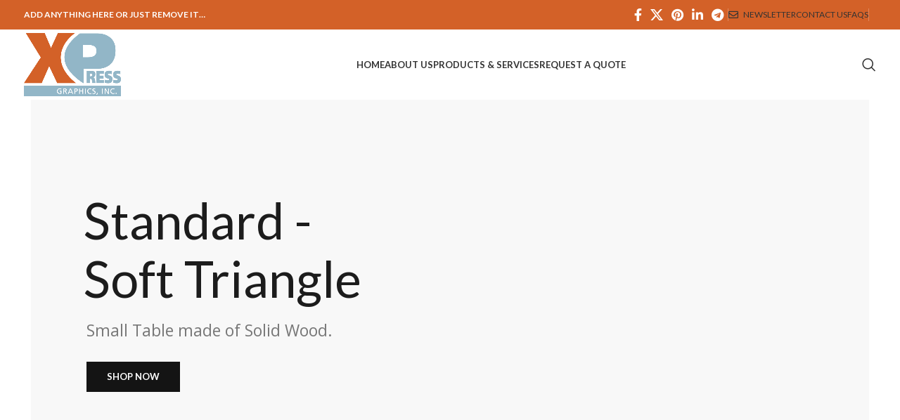

--- FILE ---
content_type: text/html; charset=UTF-8
request_url: https://xpglaca.com/home-boxed/
body_size: 20819
content:
<!DOCTYPE html>
<html lang="en-US">
<head>
	<meta charset="UTF-8">
	<link rel="profile" href="https://gmpg.org/xfn/11">
	<link rel="pingback" href="https://xpglaca.com/xmlrpc.php">

	<title>Home boxed &#8211; GCPAQ</title>
<meta name='robots' content='max-image-preview:large' />
<link rel='dns-prefetch' href='//use.fontawesome.com' />
<link rel='dns-prefetch' href='//fonts.googleapis.com' />
<link rel="alternate" type="application/rss+xml" title="GCPAQ &raquo; Feed" href="https://xpglaca.com/feed/" />
<link rel="alternate" type="application/rss+xml" title="GCPAQ &raquo; Comments Feed" href="https://xpglaca.com/comments/feed/" />
<link rel='stylesheet' id='wp-block-library-css' href='https://xpglaca.com/wp-includes/css/dist/block-library/style.min.css?ver=6.6.4' type='text/css' media='all' />
<style id='safe-svg-svg-icon-style-inline-css' type='text/css'>
.safe-svg-cover{text-align:center}.safe-svg-cover .safe-svg-inside{display:inline-block;max-width:100%}.safe-svg-cover svg{height:100%;max-height:100%;max-width:100%;width:100%}

</style>
<style id='classic-theme-styles-inline-css' type='text/css'>
/*! This file is auto-generated */
.wp-block-button__link{color:#fff;background-color:#32373c;border-radius:9999px;box-shadow:none;text-decoration:none;padding:calc(.667em + 2px) calc(1.333em + 2px);font-size:1.125em}.wp-block-file__button{background:#32373c;color:#fff;text-decoration:none}
</style>
<style id='global-styles-inline-css' type='text/css'>
:root{--wp--preset--aspect-ratio--square: 1;--wp--preset--aspect-ratio--4-3: 4/3;--wp--preset--aspect-ratio--3-4: 3/4;--wp--preset--aspect-ratio--3-2: 3/2;--wp--preset--aspect-ratio--2-3: 2/3;--wp--preset--aspect-ratio--16-9: 16/9;--wp--preset--aspect-ratio--9-16: 9/16;--wp--preset--color--black: #000000;--wp--preset--color--cyan-bluish-gray: #abb8c3;--wp--preset--color--white: #ffffff;--wp--preset--color--pale-pink: #f78da7;--wp--preset--color--vivid-red: #cf2e2e;--wp--preset--color--luminous-vivid-orange: #ff6900;--wp--preset--color--luminous-vivid-amber: #fcb900;--wp--preset--color--light-green-cyan: #7bdcb5;--wp--preset--color--vivid-green-cyan: #00d084;--wp--preset--color--pale-cyan-blue: #8ed1fc;--wp--preset--color--vivid-cyan-blue: #0693e3;--wp--preset--color--vivid-purple: #9b51e0;--wp--preset--gradient--vivid-cyan-blue-to-vivid-purple: linear-gradient(135deg,rgba(6,147,227,1) 0%,rgb(155,81,224) 100%);--wp--preset--gradient--light-green-cyan-to-vivid-green-cyan: linear-gradient(135deg,rgb(122,220,180) 0%,rgb(0,208,130) 100%);--wp--preset--gradient--luminous-vivid-amber-to-luminous-vivid-orange: linear-gradient(135deg,rgba(252,185,0,1) 0%,rgba(255,105,0,1) 100%);--wp--preset--gradient--luminous-vivid-orange-to-vivid-red: linear-gradient(135deg,rgba(255,105,0,1) 0%,rgb(207,46,46) 100%);--wp--preset--gradient--very-light-gray-to-cyan-bluish-gray: linear-gradient(135deg,rgb(238,238,238) 0%,rgb(169,184,195) 100%);--wp--preset--gradient--cool-to-warm-spectrum: linear-gradient(135deg,rgb(74,234,220) 0%,rgb(151,120,209) 20%,rgb(207,42,186) 40%,rgb(238,44,130) 60%,rgb(251,105,98) 80%,rgb(254,248,76) 100%);--wp--preset--gradient--blush-light-purple: linear-gradient(135deg,rgb(255,206,236) 0%,rgb(152,150,240) 100%);--wp--preset--gradient--blush-bordeaux: linear-gradient(135deg,rgb(254,205,165) 0%,rgb(254,45,45) 50%,rgb(107,0,62) 100%);--wp--preset--gradient--luminous-dusk: linear-gradient(135deg,rgb(255,203,112) 0%,rgb(199,81,192) 50%,rgb(65,88,208) 100%);--wp--preset--gradient--pale-ocean: linear-gradient(135deg,rgb(255,245,203) 0%,rgb(182,227,212) 50%,rgb(51,167,181) 100%);--wp--preset--gradient--electric-grass: linear-gradient(135deg,rgb(202,248,128) 0%,rgb(113,206,126) 100%);--wp--preset--gradient--midnight: linear-gradient(135deg,rgb(2,3,129) 0%,rgb(40,116,252) 100%);--wp--preset--font-size--small: 13px;--wp--preset--font-size--medium: 20px;--wp--preset--font-size--large: 36px;--wp--preset--font-size--x-large: 42px;--wp--preset--spacing--20: 0.44rem;--wp--preset--spacing--30: 0.67rem;--wp--preset--spacing--40: 1rem;--wp--preset--spacing--50: 1.5rem;--wp--preset--spacing--60: 2.25rem;--wp--preset--spacing--70: 3.38rem;--wp--preset--spacing--80: 5.06rem;--wp--preset--shadow--natural: 6px 6px 9px rgba(0, 0, 0, 0.2);--wp--preset--shadow--deep: 12px 12px 50px rgba(0, 0, 0, 0.4);--wp--preset--shadow--sharp: 6px 6px 0px rgba(0, 0, 0, 0.2);--wp--preset--shadow--outlined: 6px 6px 0px -3px rgba(255, 255, 255, 1), 6px 6px rgba(0, 0, 0, 1);--wp--preset--shadow--crisp: 6px 6px 0px rgba(0, 0, 0, 1);}:where(.is-layout-flex){gap: 0.5em;}:where(.is-layout-grid){gap: 0.5em;}body .is-layout-flex{display: flex;}.is-layout-flex{flex-wrap: wrap;align-items: center;}.is-layout-flex > :is(*, div){margin: 0;}body .is-layout-grid{display: grid;}.is-layout-grid > :is(*, div){margin: 0;}:where(.wp-block-columns.is-layout-flex){gap: 2em;}:where(.wp-block-columns.is-layout-grid){gap: 2em;}:where(.wp-block-post-template.is-layout-flex){gap: 1.25em;}:where(.wp-block-post-template.is-layout-grid){gap: 1.25em;}.has-black-color{color: var(--wp--preset--color--black) !important;}.has-cyan-bluish-gray-color{color: var(--wp--preset--color--cyan-bluish-gray) !important;}.has-white-color{color: var(--wp--preset--color--white) !important;}.has-pale-pink-color{color: var(--wp--preset--color--pale-pink) !important;}.has-vivid-red-color{color: var(--wp--preset--color--vivid-red) !important;}.has-luminous-vivid-orange-color{color: var(--wp--preset--color--luminous-vivid-orange) !important;}.has-luminous-vivid-amber-color{color: var(--wp--preset--color--luminous-vivid-amber) !important;}.has-light-green-cyan-color{color: var(--wp--preset--color--light-green-cyan) !important;}.has-vivid-green-cyan-color{color: var(--wp--preset--color--vivid-green-cyan) !important;}.has-pale-cyan-blue-color{color: var(--wp--preset--color--pale-cyan-blue) !important;}.has-vivid-cyan-blue-color{color: var(--wp--preset--color--vivid-cyan-blue) !important;}.has-vivid-purple-color{color: var(--wp--preset--color--vivid-purple) !important;}.has-black-background-color{background-color: var(--wp--preset--color--black) !important;}.has-cyan-bluish-gray-background-color{background-color: var(--wp--preset--color--cyan-bluish-gray) !important;}.has-white-background-color{background-color: var(--wp--preset--color--white) !important;}.has-pale-pink-background-color{background-color: var(--wp--preset--color--pale-pink) !important;}.has-vivid-red-background-color{background-color: var(--wp--preset--color--vivid-red) !important;}.has-luminous-vivid-orange-background-color{background-color: var(--wp--preset--color--luminous-vivid-orange) !important;}.has-luminous-vivid-amber-background-color{background-color: var(--wp--preset--color--luminous-vivid-amber) !important;}.has-light-green-cyan-background-color{background-color: var(--wp--preset--color--light-green-cyan) !important;}.has-vivid-green-cyan-background-color{background-color: var(--wp--preset--color--vivid-green-cyan) !important;}.has-pale-cyan-blue-background-color{background-color: var(--wp--preset--color--pale-cyan-blue) !important;}.has-vivid-cyan-blue-background-color{background-color: var(--wp--preset--color--vivid-cyan-blue) !important;}.has-vivid-purple-background-color{background-color: var(--wp--preset--color--vivid-purple) !important;}.has-black-border-color{border-color: var(--wp--preset--color--black) !important;}.has-cyan-bluish-gray-border-color{border-color: var(--wp--preset--color--cyan-bluish-gray) !important;}.has-white-border-color{border-color: var(--wp--preset--color--white) !important;}.has-pale-pink-border-color{border-color: var(--wp--preset--color--pale-pink) !important;}.has-vivid-red-border-color{border-color: var(--wp--preset--color--vivid-red) !important;}.has-luminous-vivid-orange-border-color{border-color: var(--wp--preset--color--luminous-vivid-orange) !important;}.has-luminous-vivid-amber-border-color{border-color: var(--wp--preset--color--luminous-vivid-amber) !important;}.has-light-green-cyan-border-color{border-color: var(--wp--preset--color--light-green-cyan) !important;}.has-vivid-green-cyan-border-color{border-color: var(--wp--preset--color--vivid-green-cyan) !important;}.has-pale-cyan-blue-border-color{border-color: var(--wp--preset--color--pale-cyan-blue) !important;}.has-vivid-cyan-blue-border-color{border-color: var(--wp--preset--color--vivid-cyan-blue) !important;}.has-vivid-purple-border-color{border-color: var(--wp--preset--color--vivid-purple) !important;}.has-vivid-cyan-blue-to-vivid-purple-gradient-background{background: var(--wp--preset--gradient--vivid-cyan-blue-to-vivid-purple) !important;}.has-light-green-cyan-to-vivid-green-cyan-gradient-background{background: var(--wp--preset--gradient--light-green-cyan-to-vivid-green-cyan) !important;}.has-luminous-vivid-amber-to-luminous-vivid-orange-gradient-background{background: var(--wp--preset--gradient--luminous-vivid-amber-to-luminous-vivid-orange) !important;}.has-luminous-vivid-orange-to-vivid-red-gradient-background{background: var(--wp--preset--gradient--luminous-vivid-orange-to-vivid-red) !important;}.has-very-light-gray-to-cyan-bluish-gray-gradient-background{background: var(--wp--preset--gradient--very-light-gray-to-cyan-bluish-gray) !important;}.has-cool-to-warm-spectrum-gradient-background{background: var(--wp--preset--gradient--cool-to-warm-spectrum) !important;}.has-blush-light-purple-gradient-background{background: var(--wp--preset--gradient--blush-light-purple) !important;}.has-blush-bordeaux-gradient-background{background: var(--wp--preset--gradient--blush-bordeaux) !important;}.has-luminous-dusk-gradient-background{background: var(--wp--preset--gradient--luminous-dusk) !important;}.has-pale-ocean-gradient-background{background: var(--wp--preset--gradient--pale-ocean) !important;}.has-electric-grass-gradient-background{background: var(--wp--preset--gradient--electric-grass) !important;}.has-midnight-gradient-background{background: var(--wp--preset--gradient--midnight) !important;}.has-small-font-size{font-size: var(--wp--preset--font-size--small) !important;}.has-medium-font-size{font-size: var(--wp--preset--font-size--medium) !important;}.has-large-font-size{font-size: var(--wp--preset--font-size--large) !important;}.has-x-large-font-size{font-size: var(--wp--preset--font-size--x-large) !important;}
:where(.wp-block-post-template.is-layout-flex){gap: 1.25em;}:where(.wp-block-post-template.is-layout-grid){gap: 1.25em;}
:where(.wp-block-columns.is-layout-flex){gap: 2em;}:where(.wp-block-columns.is-layout-grid){gap: 2em;}
:root :where(.wp-block-pullquote){font-size: 1.5em;line-height: 1.6;}
</style>
<link rel='stylesheet' id='font-awesome-official-css' href='https://use.fontawesome.com/releases/v5.15.4/css/all.css' type='text/css' media='all' integrity="sha384-DyZ88mC6Up2uqS4h/KRgHuoeGwBcD4Ng9SiP4dIRy0EXTlnuz47vAwmeGwVChigm" crossorigin="anonymous" />
<link rel='stylesheet' id='js_composer_front-css' href='https://xpglaca.com/wp-content/plugins/js_composer/assets/css/js_composer.min.css?ver=7.8' type='text/css' media='all' />
<link rel='stylesheet' id='bootstrap-css' href='https://xpglaca.com/wp-content/themes/woodmart/css/bootstrap-light.min.css?ver=7.6.0' type='text/css' media='all' />
<link rel='stylesheet' id='woodmart-style-css' href='https://xpglaca.com/wp-content/themes/woodmart/css/parts/base.min.css?ver=7.6.0' type='text/css' media='all' />
<link rel='stylesheet' id='wd-widget-wd-recent-posts-css' href='https://xpglaca.com/wp-content/themes/woodmart/css/parts/widget-wd-recent-posts.min.css?ver=7.6.0' type='text/css' media='all' />
<link rel='stylesheet' id='wd-wp-gutenberg-css' href='https://xpglaca.com/wp-content/themes/woodmart/css/parts/wp-gutenberg.min.css?ver=7.6.0' type='text/css' media='all' />
<link rel='stylesheet' id='wd-wpcf7-css' href='https://xpglaca.com/wp-content/themes/woodmart/css/parts/int-wpcf7.min.css?ver=7.6.0' type='text/css' media='all' />
<link rel='stylesheet' id='wd-mc4wp-css' href='https://xpglaca.com/wp-content/themes/woodmart/css/parts/int-mc4wp.min.css?ver=7.6.0' type='text/css' media='all' />
<link rel='stylesheet' id='wd-revolution-slider-css' href='https://xpglaca.com/wp-content/themes/woodmart/css/parts/int-rev-slider.min.css?ver=7.6.0' type='text/css' media='all' />
<link rel='stylesheet' id='wd-wpbakery-base-css' href='https://xpglaca.com/wp-content/themes/woodmart/css/parts/int-wpb-base.min.css?ver=7.6.0' type='text/css' media='all' />
<link rel='stylesheet' id='wd-wpbakery-base-deprecated-css' href='https://xpglaca.com/wp-content/themes/woodmart/css/parts/int-wpb-base-deprecated.min.css?ver=7.6.0' type='text/css' media='all' />
<link rel='stylesheet' id='wd-notices-fixed-css' href='https://xpglaca.com/wp-content/themes/woodmart/css/parts/woo-opt-sticky-notices.min.css?ver=7.6.0' type='text/css' media='all' />
<link rel='stylesheet' id='wd-header-base-css' href='https://xpglaca.com/wp-content/themes/woodmart/css/parts/header-base.min.css?ver=7.6.0' type='text/css' media='all' />
<link rel='stylesheet' id='wd-mod-tools-css' href='https://xpglaca.com/wp-content/themes/woodmart/css/parts/mod-tools.min.css?ver=7.6.0' type='text/css' media='all' />
<link rel='stylesheet' id='wd-header-elements-base-css' href='https://xpglaca.com/wp-content/themes/woodmart/css/parts/header-el-base.min.css?ver=7.6.0' type='text/css' media='all' />
<link rel='stylesheet' id='wd-social-icons-css' href='https://xpglaca.com/wp-content/themes/woodmart/css/parts/el-social-icons.min.css?ver=7.6.0' type='text/css' media='all' />
<link rel='stylesheet' id='wd-header-search-css' href='https://xpglaca.com/wp-content/themes/woodmart/css/parts/header-el-search.min.css?ver=7.6.0' type='text/css' media='all' />
<link rel='stylesheet' id='wd-wd-search-results-css' href='https://xpglaca.com/wp-content/themes/woodmart/css/parts/wd-search-results.min.css?ver=7.6.0' type='text/css' media='all' />
<link rel='stylesheet' id='wd-wd-search-form-css' href='https://xpglaca.com/wp-content/themes/woodmart/css/parts/wd-search-form.min.css?ver=7.6.0' type='text/css' media='all' />
<link rel='stylesheet' id='wd-header-mobile-nav-dropdown-css' href='https://xpglaca.com/wp-content/themes/woodmart/css/parts/header-el-mobile-nav-dropdown.min.css?ver=7.6.0' type='text/css' media='all' />
<link rel='stylesheet' id='wd-info-box-css' href='https://xpglaca.com/wp-content/themes/woodmart/css/parts/el-info-box.min.css?ver=7.6.0' type='text/css' media='all' />
<link rel='stylesheet' id='wd-section-title-css' href='https://xpglaca.com/wp-content/themes/woodmart/css/parts/el-section-title.min.css?ver=7.6.0' type='text/css' media='all' />
<link rel='stylesheet' id='wd-section-title-style-simple-and-brd-css' href='https://xpglaca.com/wp-content/themes/woodmart/css/parts/el-section-title-style-simple-and-brd.min.css?ver=7.6.0' type='text/css' media='all' />
<link rel='stylesheet' id='wd-mod-highlighted-text-css' href='https://xpglaca.com/wp-content/themes/woodmart/css/parts/mod-highlighted-text.min.css?ver=7.6.0' type='text/css' media='all' />
<link rel='stylesheet' id='wd-banner-css' href='https://xpglaca.com/wp-content/themes/woodmart/css/parts/wpb-el-banner.min.css?ver=7.6.0' type='text/css' media='all' />
<link rel='stylesheet' id='wd-banner-btn-hover-css' href='https://xpglaca.com/wp-content/themes/woodmart/css/parts/el-banner-btn-hover.min.css?ver=7.6.0' type='text/css' media='all' />
<link rel='stylesheet' id='wd-widget-product-list-css' href='https://xpglaca.com/wp-content/themes/woodmart/css/parts/woo-widget-product-list.min.css?ver=7.6.0' type='text/css' media='all' />
<link rel='stylesheet' id='wd-twitter-css' href='https://xpglaca.com/wp-content/themes/woodmart/css/parts/el-twitter.min.css?ver=7.6.0' type='text/css' media='all' />
<link rel='stylesheet' id='wd-instagram-css' href='https://xpglaca.com/wp-content/themes/woodmart/css/parts/el-instagram.min.css?ver=7.6.0' type='text/css' media='all' />
<link rel='stylesheet' id='wd-footer-base-css' href='https://xpglaca.com/wp-content/themes/woodmart/css/parts/footer-base.min.css?ver=7.6.0' type='text/css' media='all' />
<link rel='stylesheet' id='wd-scroll-top-css' href='https://xpglaca.com/wp-content/themes/woodmart/css/parts/opt-scrolltotop.min.css?ver=7.6.0' type='text/css' media='all' />
<link rel='stylesheet' id='xts-google-fonts-css' href='https://fonts.googleapis.com/css?family=Lato%3A400%2C700%7CMontserrat%3A400%2C600%2C700&#038;ver=7.6.0' type='text/css' media='all' />
<link rel='stylesheet' id='font-awesome-official-v4shim-css' href='https://use.fontawesome.com/releases/v5.15.4/css/v4-shims.css' type='text/css' media='all' integrity="sha384-Vq76wejb3QJM4nDatBa5rUOve+9gkegsjCebvV/9fvXlGWo4HCMR4cJZjjcF6Viv" crossorigin="anonymous" />
<style id='font-awesome-official-v4shim-inline-css' type='text/css'>
@font-face {
font-family: "FontAwesome";
font-display: block;
src: url("https://use.fontawesome.com/releases/v5.15.4/webfonts/fa-brands-400.eot"),
		url("https://use.fontawesome.com/releases/v5.15.4/webfonts/fa-brands-400.eot?#iefix") format("embedded-opentype"),
		url("https://use.fontawesome.com/releases/v5.15.4/webfonts/fa-brands-400.woff2") format("woff2"),
		url("https://use.fontawesome.com/releases/v5.15.4/webfonts/fa-brands-400.woff") format("woff"),
		url("https://use.fontawesome.com/releases/v5.15.4/webfonts/fa-brands-400.ttf") format("truetype"),
		url("https://use.fontawesome.com/releases/v5.15.4/webfonts/fa-brands-400.svg#fontawesome") format("svg");
}

@font-face {
font-family: "FontAwesome";
font-display: block;
src: url("https://use.fontawesome.com/releases/v5.15.4/webfonts/fa-solid-900.eot"),
		url("https://use.fontawesome.com/releases/v5.15.4/webfonts/fa-solid-900.eot?#iefix") format("embedded-opentype"),
		url("https://use.fontawesome.com/releases/v5.15.4/webfonts/fa-solid-900.woff2") format("woff2"),
		url("https://use.fontawesome.com/releases/v5.15.4/webfonts/fa-solid-900.woff") format("woff"),
		url("https://use.fontawesome.com/releases/v5.15.4/webfonts/fa-solid-900.ttf") format("truetype"),
		url("https://use.fontawesome.com/releases/v5.15.4/webfonts/fa-solid-900.svg#fontawesome") format("svg");
}

@font-face {
font-family: "FontAwesome";
font-display: block;
src: url("https://use.fontawesome.com/releases/v5.15.4/webfonts/fa-regular-400.eot"),
		url("https://use.fontawesome.com/releases/v5.15.4/webfonts/fa-regular-400.eot?#iefix") format("embedded-opentype"),
		url("https://use.fontawesome.com/releases/v5.15.4/webfonts/fa-regular-400.woff2") format("woff2"),
		url("https://use.fontawesome.com/releases/v5.15.4/webfonts/fa-regular-400.woff") format("woff"),
		url("https://use.fontawesome.com/releases/v5.15.4/webfonts/fa-regular-400.ttf") format("truetype"),
		url("https://use.fontawesome.com/releases/v5.15.4/webfonts/fa-regular-400.svg#fontawesome") format("svg");
unicode-range: U+F004-F005,U+F007,U+F017,U+F022,U+F024,U+F02E,U+F03E,U+F044,U+F057-F059,U+F06E,U+F070,U+F075,U+F07B-F07C,U+F080,U+F086,U+F089,U+F094,U+F09D,U+F0A0,U+F0A4-F0A7,U+F0C5,U+F0C7-F0C8,U+F0E0,U+F0EB,U+F0F3,U+F0F8,U+F0FE,U+F111,U+F118-F11A,U+F11C,U+F133,U+F144,U+F146,U+F14A,U+F14D-F14E,U+F150-F152,U+F15B-F15C,U+F164-F165,U+F185-F186,U+F191-F192,U+F1AD,U+F1C1-F1C9,U+F1CD,U+F1D8,U+F1E3,U+F1EA,U+F1F6,U+F1F9,U+F20A,U+F247-F249,U+F24D,U+F254-F25B,U+F25D,U+F267,U+F271-F274,U+F279,U+F28B,U+F28D,U+F2B5-F2B6,U+F2B9,U+F2BB,U+F2BD,U+F2C1-F2C2,U+F2D0,U+F2D2,U+F2DC,U+F2ED,U+F328,U+F358-F35B,U+F3A5,U+F3D1,U+F410,U+F4AD;
}
</style>
<script type="text/javascript" src="https://xpglaca.com/wp-includes/js/jquery/jquery.min.js?ver=3.7.1" id="jquery-core-js"></script>
<script type="text/javascript" src="https://xpglaca.com/wp-includes/js/jquery/jquery-migrate.min.js?ver=3.4.1" id="jquery-migrate-js"></script>
<script type="text/javascript" src="https://xpglaca.com/wp-content/themes/woodmart/js/libs/device.min.js?ver=7.6.0" id="wd-device-library-js"></script>
<script type="text/javascript" src="https://xpglaca.com/wp-content/themes/woodmart/js/scripts/global/scrollBar.min.js?ver=7.6.0" id="wd-scrollbar-js"></script>
<script></script><link rel="https://api.w.org/" href="https://xpglaca.com/wp-json/" /><link rel="alternate" title="JSON" type="application/json" href="https://xpglaca.com/wp-json/wp/v2/pages/584" /><link rel="EditURI" type="application/rsd+xml" title="RSD" href="https://xpglaca.com/xmlrpc.php?rsd" />
<meta name="generator" content="WordPress 6.6.4" />
<link rel="canonical" href="https://xpglaca.com/home-boxed/" />
<link rel='shortlink' href='https://xpglaca.com/?p=584' />
<link rel="alternate" title="oEmbed (JSON)" type="application/json+oembed" href="https://xpglaca.com/wp-json/oembed/1.0/embed?url=https%3A%2F%2Fxpglaca.com%2Fhome-boxed%2F" />
<link rel="alternate" title="oEmbed (XML)" type="text/xml+oembed" href="https://xpglaca.com/wp-json/oembed/1.0/embed?url=https%3A%2F%2Fxpglaca.com%2Fhome-boxed%2F&#038;format=xml" />
					<meta name="viewport" content="width=device-width, initial-scale=1.0, maximum-scale=1.0, user-scalable=no">
									<meta name="generator" content="Powered by WPBakery Page Builder - drag and drop page builder for WordPress."/>
<meta name="generator" content="Powered by Slider Revolution 6.7.16 - responsive, Mobile-Friendly Slider Plugin for WordPress with comfortable drag and drop interface." />
<script>function setREVStartSize(e){
			//window.requestAnimationFrame(function() {
				window.RSIW = window.RSIW===undefined ? window.innerWidth : window.RSIW;
				window.RSIH = window.RSIH===undefined ? window.innerHeight : window.RSIH;
				try {
					var pw = document.getElementById(e.c).parentNode.offsetWidth,
						newh;
					pw = pw===0 || isNaN(pw) || (e.l=="fullwidth" || e.layout=="fullwidth") ? window.RSIW : pw;
					e.tabw = e.tabw===undefined ? 0 : parseInt(e.tabw);
					e.thumbw = e.thumbw===undefined ? 0 : parseInt(e.thumbw);
					e.tabh = e.tabh===undefined ? 0 : parseInt(e.tabh);
					e.thumbh = e.thumbh===undefined ? 0 : parseInt(e.thumbh);
					e.tabhide = e.tabhide===undefined ? 0 : parseInt(e.tabhide);
					e.thumbhide = e.thumbhide===undefined ? 0 : parseInt(e.thumbhide);
					e.mh = e.mh===undefined || e.mh=="" || e.mh==="auto" ? 0 : parseInt(e.mh,0);
					if(e.layout==="fullscreen" || e.l==="fullscreen")
						newh = Math.max(e.mh,window.RSIH);
					else{
						e.gw = Array.isArray(e.gw) ? e.gw : [e.gw];
						for (var i in e.rl) if (e.gw[i]===undefined || e.gw[i]===0) e.gw[i] = e.gw[i-1];
						e.gh = e.el===undefined || e.el==="" || (Array.isArray(e.el) && e.el.length==0)? e.gh : e.el;
						e.gh = Array.isArray(e.gh) ? e.gh : [e.gh];
						for (var i in e.rl) if (e.gh[i]===undefined || e.gh[i]===0) e.gh[i] = e.gh[i-1];
											
						var nl = new Array(e.rl.length),
							ix = 0,
							sl;
						e.tabw = e.tabhide>=pw ? 0 : e.tabw;
						e.thumbw = e.thumbhide>=pw ? 0 : e.thumbw;
						e.tabh = e.tabhide>=pw ? 0 : e.tabh;
						e.thumbh = e.thumbhide>=pw ? 0 : e.thumbh;
						for (var i in e.rl) nl[i] = e.rl[i]<window.RSIW ? 0 : e.rl[i];
						sl = nl[0];
						for (var i in nl) if (sl>nl[i] && nl[i]>0) { sl = nl[i]; ix=i;}
						var m = pw>(e.gw[ix]+e.tabw+e.thumbw) ? 1 : (pw-(e.tabw+e.thumbw)) / (e.gw[ix]);
						newh =  (e.gh[ix] * m) + (e.tabh + e.thumbh);
					}
					var el = document.getElementById(e.c);
					if (el!==null && el) el.style.height = newh+"px";
					el = document.getElementById(e.c+"_wrapper");
					if (el!==null && el) {
						el.style.height = newh+"px";
						el.style.display = "block";
					}
				} catch(e){
					console.log("Failure at Presize of Slider:" + e)
				}
			//});
		  };</script>
		<style type="text/css" id="wp-custom-css">
			body .widget-title {
    background-color: #d36128 !important;
}

.woodmart-prefooter {
    display: none !important;
}
.product-grid-item .hover-img img, .product-grid-item .product-image-link img {
    width: 100%;
    height: 265px;
}



.vc-hoverbox-block-inner.vc-hoverbox-front-inner h2 {
    color: white !important;
}



.wishlist-icon.wd-tools-icon {
    display: none;
		</style>
		<style>
		
		</style><style type="text/css" data-type="vc_shortcodes-custom-css">.vc_custom_1497525344607{margin-top: -40px !important;margin-bottom: 50px !important;}.vc_custom_1497525663205{margin-bottom: 50px !important;}.vc_custom_1495784593979{margin-bottom: 20px !important;}.vc_custom_1497527256413{margin-bottom: 8vh !important;}.vc_custom_1497527396855{margin-right: -10px !important;margin-bottom: 5vh !important;margin-left: -10px !important;}.vc_custom_1497527598890{margin-bottom: -20px !important;}.vc_custom_1497525553144{margin-bottom: 50px !important;padding-right: 10% !important;}.vc_custom_1497525561438{margin-bottom: 50px !important;padding-right: 10% !important;}.vc_custom_1497525576831{margin-bottom: 50px !important;padding-right: 10% !important;}.vc_custom_1495974676749{margin-bottom: 0px !important;}.vc_custom_1495981549614{margin-bottom: 0px !important;}.vc_custom_1497616461038{margin-bottom: 20px !important;padding-top: 0px !important;padding-right: 10px !important;padding-left: 10px !important;}.vc_custom_1497616468990{margin-bottom: 20px !important;padding-top: 0px !important;padding-right: 10px !important;padding-left: 10px !important;}.vc_custom_1497527755268{margin-bottom: 30px !important;}.vc_custom_1497527765375{margin-bottom: 30px !important;}.vc_custom_1497527778543{margin-bottom: 30px !important;}.vc_custom_1497527793143{margin-bottom: 30px !important;}.vc_custom_1490207706221{margin-bottom: 20px !important;}.vc_custom_1490207735258{margin-bottom: 20px !important;}.vc_custom_1496069254797{margin-bottom: 20px !important;}.vc_custom_1490207744889{margin-bottom: 20px !important;}</style><noscript><style> .wpb_animate_when_almost_visible { opacity: 1; }</style></noscript>			<style id="wd-style-header_577473-css" data-type="wd-style-header_577473">
				:root{
	--wd-top-bar-h: 42px;
	--wd-top-bar-sm-h: 38px;
	--wd-top-bar-sticky-h: .00001px;
	--wd-top-bar-brd-w: .00001px;

	--wd-header-general-h: 100px;
	--wd-header-general-sm-h: 60px;
	--wd-header-general-sticky-h: 60px;
	--wd-header-general-brd-w: .00001px;

	--wd-header-bottom-h: 52px;
	--wd-header-bottom-sm-h: 52px;
	--wd-header-bottom-sticky-h: .00001px;
	--wd-header-bottom-brd-w: .00001px;

	--wd-header-clone-h: .00001px;

	--wd-header-brd-w: calc(var(--wd-top-bar-brd-w) + var(--wd-header-general-brd-w) + var(--wd-header-bottom-brd-w));
	--wd-header-h: calc(var(--wd-top-bar-h) + var(--wd-header-general-h) + var(--wd-header-bottom-h) + var(--wd-header-brd-w));
	--wd-header-sticky-h: calc(var(--wd-top-bar-sticky-h) + var(--wd-header-general-sticky-h) + var(--wd-header-bottom-sticky-h) + var(--wd-header-clone-h) + var(--wd-header-brd-w));
	--wd-header-sm-h: calc(var(--wd-top-bar-sm-h) + var(--wd-header-general-sm-h) + var(--wd-header-bottom-sm-h) + var(--wd-header-brd-w));
}

.whb-top-bar .wd-dropdown {
	margin-top: 1px;
}

.whb-top-bar .wd-dropdown:after {
	height: 11px;
}


.whb-sticked .whb-general-header .wd-dropdown:not(.sub-sub-menu) {
	margin-top: 10px;
}

.whb-sticked .whb-general-header .wd-dropdown:not(.sub-sub-menu):after {
	height: 20px;
}




.whb-header-bottom .wd-dropdown {
	margin-top: 6px;
}

.whb-header-bottom .wd-dropdown:after {
	height: 16px;
}



		
.whb-top-bar {
	background-color: rgba(211, 97, 40, 1);
}

.whb-9x1ytaxq7aphtb3npidp .searchform {
	--wd-form-height: 46px;
}
.whb-general-header {
	border-bottom-width: 0px;border-bottom-style: solid;
}

.whb-header-bottom {
	border-bottom-width: 0px;border-bottom-style: solid;
}
			</style>
						<style id="wd-style-theme_settings_default-css" data-type="wd-style-theme_settings_default">
				@font-face {
	font-weight: normal;
	font-style: normal;
	font-family: "woodmart-font";
	src: url("//xpglaca.com/wp-content/themes/woodmart/fonts/woodmart-font-1-400.woff2?v=7.6.0") format("woff2");
}

:root {
	--wd-text-font: "Lato", Arial, Helvetica, sans-serif;
	--wd-text-font-weight: 400;
	--wd-text-color: #767676;
	--wd-text-font-size: 14px;
	--wd-title-font: "Montserrat", Arial, Helvetica, sans-serif;
	--wd-title-font-weight: 700;
	--wd-title-color: #242424;
	--wd-entities-title-font: "Lato", Arial, Helvetica, sans-serif;
	--wd-entities-title-font-weight: 500;
	--wd-entities-title-color: #333333;
	--wd-entities-title-color-hover: rgb(51 51 51 / 65%);
	--wd-alternative-font: "Lato", Arial, Helvetica, sans-serif;
	--wd-widget-title-font: "Montserrat", Arial, Helvetica, sans-serif;
	--wd-widget-title-font-weight: 700;
	--wd-widget-title-transform: uppercase;
	--wd-widget-title-color: #333;
	--wd-widget-title-font-size: 16px;
	--wd-header-el-font: "Lato", Arial, Helvetica, sans-serif;
	--wd-header-el-font-weight: 700;
	--wd-header-el-transform: uppercase;
	--wd-header-el-font-size: 13px;
	--wd-primary-color: #d36128;
	--wd-alternative-color: #92b6c7;
	--wd-link-color: #333333;
	--wd-link-color-hover: #242424;
	--btn-default-bgcolor: #f7f7f7;
	--btn-default-bgcolor-hover: #efefef;
	--btn-accented-bgcolor: #d36128;
	--btn-accented-bgcolor-hover: #d36128;
	--wd-form-brd-width: 1px;
	--notices-success-bg: #459647;
	--notices-success-color: #fff;
	--notices-warning-bg: #E0B252;
	--notices-warning-color: #fff;
}
.woodmart-woocommerce-layered-nav .wd-scroll-content {
	max-height: 280px;
}
.wd-popup.wd-age-verify {
	--wd-popup-width: 500px;
}
.wd-popup.wd-promo-popup {
	background-color: #111111;
	background-image: none;
	background-repeat: no-repeat;
	background-size: contain;
	background-position: left center;
	--wd-popup-width: 800px;
}
.page-title-default {
	background-color: #f9f9f9;
	background-image: none;
}
.footer-container {
	background-color: #0c0c0c;
	background-image: none;
}
.wd-popup.popup-quick-view {
	--wd-popup-width: 920px;
}
:root{
--wd-container-w: 1222px;
--wd-form-brd-radius: 0px;
--btn-default-color: #333;
--btn-default-color-hover: #333;
--btn-accented-color: #fff;
--btn-accented-color-hover: #fff;
--btn-default-brd-radius: 0px;
--btn-default-box-shadow: none;
--btn-default-box-shadow-hover: none;
--btn-default-box-shadow-active: none;
--btn-default-bottom: 0px;
--btn-accented-brd-radius: 0px;
--btn-accented-box-shadow: none;
--btn-accented-box-shadow-hover: none;
--btn-accented-box-shadow-active: none;
--btn-accented-bottom: 0px;
--wd-brd-radius: 0px;
}

@media (min-width: 1222px) {
[data-vc-full-width]:not([data-vc-stretch-content]),
:is(.vc_section, .vc_row).wd-section-stretch {
padding-left: calc((100vw - 1222px - var(--wd-sticky-nav-w) - var(--wd-scroll-w)) / 2);
padding-right: calc((100vw - 1222px - var(--wd-sticky-nav-w) - var(--wd-scroll-w)) / 2);
}
}


			</style>
			</head>

<body class="page-template-default page page-id-584 wrapper-full-width  categories-accordion-on woodmart-ajax-shop-on offcanvas-sidebar-mobile offcanvas-sidebar-tablet notifications-sticky wpb-js-composer js-comp-ver-7.8 vc_responsive">
			<script type="text/javascript" id="wd-flicker-fix">// Flicker fix.</script>	
	
	<div class="website-wrapper">
									<header class="whb-header whb-header_577473 whb-sticky-shadow whb-scroll-stick whb-sticky-real">
					<div class="whb-main-header">
	
<div class="whb-row whb-top-bar whb-not-sticky-row whb-with-bg whb-without-border whb-color-light whb-flex-flex-middle">
	<div class="container">
		<div class="whb-flex-row whb-top-bar-inner">
			<div class="whb-column whb-col-left whb-visible-lg">
	
<div class="wd-header-text set-cont-mb-s reset-last-child "><strong><span style="color: #ffffff;">ADD ANYTHING HERE OR JUST REMOVE IT…</span></strong></div>
</div>
<div class="whb-column whb-col-center whb-visible-lg whb-empty-column">
	</div>
<div class="whb-column whb-col-right whb-visible-lg">
	
			<div class=" wd-social-icons  icons-design-default icons-size-default color-scheme-light social-share social-form-circle text-center">

				
									<a rel="noopener noreferrer nofollow" href="https://www.facebook.com/sharer/sharer.php?u=https://xpglaca.com/home-boxed/" target="_blank" class=" wd-social-icon social-facebook" aria-label="Facebook social link">
						<span class="wd-icon"></span>
											</a>
				
									<a rel="noopener noreferrer nofollow" href="https://x.com/share?url=https://xpglaca.com/home-boxed/" target="_blank" class=" wd-social-icon social-twitter" aria-label="X social link">
						<span class="wd-icon"></span>
											</a>
				
				
				
				
									<a rel="noopener noreferrer nofollow" href="https://pinterest.com/pin/create/button/?url=https://xpglaca.com/home-boxed/&media=https://xpglaca.com/wp-includes/images/media/default.svg&description=Home+boxed" target="_blank" class=" wd-social-icon social-pinterest" aria-label="Pinterest social link">
						<span class="wd-icon"></span>
											</a>
				
				
									<a rel="noopener noreferrer nofollow" href="https://www.linkedin.com/shareArticle?mini=true&url=https://xpglaca.com/home-boxed/" target="_blank" class=" wd-social-icon social-linkedin" aria-label="Linkedin social link">
						<span class="wd-icon"></span>
											</a>
				
				
				
				
				
				
				
				
				
				
								
								
				
				
				
									<a rel="noopener noreferrer nofollow" href="https://telegram.me/share/url?url=https://xpglaca.com/home-boxed/" target="_blank" class=" wd-social-icon social-tg" aria-label="Telegram social link">
						<span class="wd-icon"></span>
											</a>
								
				
			</div>

		<div class="wd-header-divider wd-full-height  whb-aik22afewdiur23h71ba"></div>

<div class="wd-header-nav wd-header-secondary-nav text-right wd-full-height" role="navigation" aria-label="Secondary navigation">
	<ul id="menu-top-bar-right" class="menu wd-nav wd-nav-secondary wd-style-bordered wd-gap-s"><li id="menu-item-402" class="woodmart-open-newsletter menu-item menu-item-type-custom menu-item-object-custom menu-item-402 item-level-0 menu-simple-dropdown wd-event-hover" ><a href="#" class="woodmart-nav-link"><span class="wd-nav-icon fa fa-envelope-o"></span><span class="nav-link-text">NEWSLETTER</span></a></li>
<li id="menu-item-401" class="menu-item menu-item-type-custom menu-item-object-custom menu-item-401 item-level-0 menu-simple-dropdown wd-event-hover" ><a href="https://xpglaca.com/contact-us-3/" class="woodmart-nav-link"><span class="nav-link-text">CONTACT US</span></a></li>
<li id="menu-item-400" class="menu-item menu-item-type-custom menu-item-object-custom menu-item-400 item-level-0 menu-simple-dropdown wd-event-hover" ><a href="#" class="woodmart-nav-link"><span class="nav-link-text">FAQs</span></a></li>
</ul></div><!--END MAIN-NAV-->
<div class="wd-header-divider wd-full-height  whb-hvo7pk2f543doxhr21h5"></div>
</div>
<div class="whb-column whb-col-mobile whb-hidden-lg">
	
			<div class=" wd-social-icons  icons-design-default icons-size-default color-scheme-light social-share social-form-circle text-center">

				
									<a rel="noopener noreferrer nofollow" href="https://www.facebook.com/sharer/sharer.php?u=https://xpglaca.com/home-boxed/" target="_blank" class=" wd-social-icon social-facebook" aria-label="Facebook social link">
						<span class="wd-icon"></span>
											</a>
				
									<a rel="noopener noreferrer nofollow" href="https://x.com/share?url=https://xpglaca.com/home-boxed/" target="_blank" class=" wd-social-icon social-twitter" aria-label="X social link">
						<span class="wd-icon"></span>
											</a>
				
				
				
				
									<a rel="noopener noreferrer nofollow" href="https://pinterest.com/pin/create/button/?url=https://xpglaca.com/home-boxed/&media=https://xpglaca.com/wp-includes/images/media/default.svg&description=Home+boxed" target="_blank" class=" wd-social-icon social-pinterest" aria-label="Pinterest social link">
						<span class="wd-icon"></span>
											</a>
				
				
									<a rel="noopener noreferrer nofollow" href="https://www.linkedin.com/shareArticle?mini=true&url=https://xpglaca.com/home-boxed/" target="_blank" class=" wd-social-icon social-linkedin" aria-label="Linkedin social link">
						<span class="wd-icon"></span>
											</a>
				
				
				
				
				
				
				
				
				
				
								
								
				
				
				
									<a rel="noopener noreferrer nofollow" href="https://telegram.me/share/url?url=https://xpglaca.com/home-boxed/" target="_blank" class=" wd-social-icon social-tg" aria-label="Telegram social link">
						<span class="wd-icon"></span>
											</a>
								
				
			</div>

		</div>
		</div>
	</div>
</div>

<div class="whb-row whb-general-header whb-sticky-row whb-without-bg whb-without-border whb-color-dark whb-flex-flex-middle">
	<div class="container">
		<div class="whb-flex-row whb-general-header-inner">
			<div class="whb-column whb-col-left whb-visible-lg">
	<div class="site-logo wd-switch-logo">
	<a href="https://xpglaca.com/" class="wd-logo wd-main-logo" rel="home" aria-label="Site logo">
		<img src="https://xpglaca.com/wp-content/uploads/2021/06/xpress-logo.png" alt="GCPAQ" style="max-width: 220px;" />	</a>
					<a href="https://xpglaca.com/" class="wd-logo wd-sticky-logo" rel="home">
			<img src="https://xpglaca.com/wp-content/uploads/2021/06/xpress-logo.png" alt="GCPAQ" style="max-width: 220px;" />		</a>
	</div>
</div>
<div class="whb-column whb-col-center whb-visible-lg">
	<div class="wd-header-nav wd-header-main-nav text-center wd-design-1" role="navigation" aria-label="Main navigation">
	<ul id="menu-header-menu" class="menu wd-nav wd-nav-main wd-style-default wd-gap-s"><li id="menu-item-7291" class="menu-item menu-item-type-post_type menu-item-object-page menu-item-home menu-item-7291 item-level-0 menu-simple-dropdown wd-event-hover" ><a href="https://xpglaca.com/" class="woodmart-nav-link"><span class="nav-link-text">Home</span></a></li>
<li id="menu-item-7246" class="menu-item menu-item-type-post_type menu-item-object-page menu-item-7246 item-level-0 menu-simple-dropdown wd-event-hover" ><a href="https://xpglaca.com/about-us-3/" class="woodmart-nav-link"><span class="nav-link-text">About Us</span></a></li>
<li id="menu-item-7256" class="menu-item menu-item-type-post_type menu-item-object-page menu-item-has-children menu-item-7256 item-level-0 menu-simple-dropdown wd-event-hover" ><a href="https://xpglaca.com/products-services/" class="woodmart-nav-link"><span class="nav-link-text">Products &#038; Services</span></a><div class="color-scheme-dark wd-design-default wd-dropdown-menu wd-dropdown"><div class="container">
<ul class="wd-sub-menu color-scheme-dark">
	<li id="menu-item-7233" class="menu-item menu-item-type-post_type menu-item-object-page menu-item-7233 item-level-1 wd-event-hover" ><a href="https://xpglaca.com/custom-made-box/" class="woodmart-nav-link">Custom Made Boxes</a></li>
	<li id="menu-item-7234" class="menu-item menu-item-type-post_type menu-item-object-page menu-item-7234 item-level-1 wd-event-hover" ><a href="https://xpglaca.com/commercial-printing/" class="woodmart-nav-link">Commercial Printing</a></li>
	<li id="menu-item-7235" class="menu-item menu-item-type-post_type menu-item-object-page menu-item-7235 item-level-1 wd-event-hover" ><a href="https://xpglaca.com/packaging-labels/" class="woodmart-nav-link">Packaging labels</a></li>
	<li id="menu-item-7232" class="menu-item menu-item-type-post_type menu-item-object-page menu-item-7232 item-level-1 wd-event-hover" ><a href="https://xpglaca.com/mailing-service/" class="woodmart-nav-link">Mailing service</a></li>
</ul>
</div>
</div>
</li>
<li id="menu-item-7287" class="menu-item menu-item-type-post_type menu-item-object-page menu-item-7287 item-level-0 menu-simple-dropdown wd-event-hover" ><a href="https://xpglaca.com/get-a-quote/" class="woodmart-nav-link"><span class="nav-link-text">Request A Quote</span></a></li>
</ul></div><!--END MAIN-NAV-->
</div>
<div class="whb-column whb-col-right whb-visible-lg">
	<div class="wd-header-search wd-tools-element wd-event-hover wd-design-1 wd-style-icon wd-display-dropdown whb-9x1ytaxq7aphtb3npidp" title="Search">
	<a href="#" rel="nofollow" aria-label="Search">
		
			<span class="wd-tools-icon">
							</span>

			<span class="wd-tools-text">
				Search			</span>

			</a>
						<div class="wd-search-dropdown wd-dropdown">
				
				
				<form role="search" method="get" class="searchform  wd-cat-style-bordered woodmart-ajax-search" action="https://xpglaca.com/"  data-thumbnail="1" data-price="1" data-post_type="product" data-count="20" data-sku="0" data-symbols_count="3">
					<input type="text" class="s" placeholder="Search for products" value="" name="s" aria-label="Search" title="Search for products" required/>
					<input type="hidden" name="post_type" value="product">
										<button type="submit" class="searchsubmit">
						<span>
							Search						</span>
											</button>
				</form>

				
				
									<div class="search-results-wrapper">
						<div class="wd-dropdown-results wd-scroll wd-dropdown">
							<div class="wd-scroll-content"></div>
						</div>
					</div>
				
				
							</div>
			</div>
</div>
<div class="whb-column whb-mobile-left whb-hidden-lg">
	<div class="wd-tools-element wd-header-mobile-nav wd-style-text wd-design-1 whb-g1k0m1tib7raxrwkm1t3">
	<a href="#" rel="nofollow" aria-label="Open mobile menu">
		
		<span class="wd-tools-icon">
					</span>

		<span class="wd-tools-text">Menu</span>

			</a>
</div><!--END wd-header-mobile-nav--></div>
<div class="whb-column whb-mobile-center whb-hidden-lg">
	<div class="site-logo">
	<a href="https://xpglaca.com/" class="wd-logo wd-main-logo" rel="home" aria-label="Site logo">
		<img src="https://xpglaca.com/wp-content/themes/woodmart/images/wood-logo-dark.svg" alt="GCPAQ" style="max-width: 179px;" />	</a>
	</div>
</div>
<div class="whb-column whb-mobile-right whb-hidden-lg whb-empty-column">
	</div>
		</div>
	</div>
</div>
</div>
				</header>
			
								<div class="main-page-wrapper">
		
		
		<!-- MAIN CONTENT AREA -->
				<div class="container">
			<div class="row content-layout-wrapper align-items-start">
				
<div class="site-content col-lg-12 col-12 col-md-12" role="main">

								<article id="post-584" class="post-584 page type-page status-publish hentry">

					<div class="entry-content">
						<div class="wpb-content-wrapper"><div class="vc_row wpb_row vc_row-fluid vc_custom_1497525344607"><div class="wpb_column vc_column_container vc_col-sm-12"><div class="vc_column-inner"><div class="wpb_wrapper"><div class="wpb_revslider_element wpb_content_element">
			<!-- START Slider layout boxed REVOLUTION SLIDER 6.7.16 --><p class="rs-p-wp-fix"></p>
			<rs-module-wrap id="woodmart-layout-boxed_wrapper" data-source="gallery" style="visibility:hidden;background:#f8f8f8;padding:0;margin:0px auto;margin-top:0;margin-bottom:0;">
				<rs-module id="woodmart-layout-boxed" style="" data-version="6.7.16">
					<rs-slides style="overflow: hidden; position: absolute;">
						<rs-slide style="position: absolute;" data-key="rs-82" data-title="Slide" data-thumb="//clients.creativedesigndok.com/gcpaqnew/wp-content/uploads/revslider/slide-boxed-10.jpg" data-anim="adpr:false;">
							<img decoding="async" src="//xpglaca.com/wp-content/plugins/revslider/sr6/assets/assets/dummy.png" alt="" title="Home boxed" class="rev-slidebg tp-rs-img rs-lazyload" data-lazyload="//clients.creativedesigndok.com/gcpaqnew/wp-content/uploads/revslider/slide-boxed-10.jpg" data-no-retina>
<!--
							--><rs-layer
								id="slider-35-slide-82-layer-1" 
								data-type="text"
								data-color="#1c1c1c"
								data-rsp_ch="on"
								data-xy="xo:79px,79px,42px,42px;yo:136px,136px,94px,94px;"
								data-text="w:normal;s:74,74,48,50;l:86,86,58,58;a:inherit;"
								data-dim="w:430px,447px,303px,306px;h:195px,196px,117px,auto;"
								data-frame_0="x:-175%;o:1;tp:600;"
								data-frame_0_mask="u:t;x:100%;"
								data-frame_1="tp:600;e:power3.out;sp:800;sR:10;"
								data-frame_1_mask="u:t;"
								data-frame_999="o:0;tp:600;st:w;sR:8190;"
								style="z-index:5;font-family:'Lato';"
							>Standard - Soft Triangle 
							</rs-layer><!--

							--><rs-layer
								id="slider-35-slide-82-layer-3" 
								data-type="text"
								data-color="#777777"
								data-rsp_ch="on"
								data-xy="xo:83px,83px,-323px,-323px;yo:324px,324px,157px,157px;"
								data-text="w:nowrap,nowrap,normal,normal;s:24;l:36;a:inherit;"
								data-dim="w:auto,auto,258px,258px;"
								data-vbility="t,t,f,f"
								data-frame_0="x:175%;o:1;tp:600;"
								data-frame_0_mask="u:t;x:-100%;"
								data-frame_1="tp:600;e:power3.out;sp:800;sR:10;"
								data-frame_1_mask="u:t;"
								data-frame_999="o:0;tp:600;st:w;sR:8190;"
								style="z-index:6;font-family:'Open Sans';"
							>Small Table made of Solid Wood. 
							</rs-layer><!--

							--><rs-layer
								id="slider-35-slide-82-layer-5" 
								class="rev-btn"
								data-type="button"
								data-color="rgba(255,255,255,1)"
								data-xy="xo:83px,83px,42px,42px;yo:389px,389px,231px,231px;"
								data-text="s:14;l:14;fw:700;a:inherit;"
								data-padding="t:16;r:30;b:16;l:30;"
								data-frame_0="x:-175%;o:1;tp:600;"
								data-frame_0_mask="u:t;x:100%;"
								data-frame_1="tp:600;e:power3.out;sp:800;sR:10;"
								data-frame_1_mask="u:t;"
								data-frame_999="o:0;tp:600;st:w;sR:8190;"
								data-frame_hover="bgc:#383838;boc:#000;bor:0px,0px,0px,0px;bos:solid;oX:50;oY:50;sp:250;e:power0.inOut;"
								style="z-index:7;background-color:#141414;font-family:'Lato';cursor:pointer;outline:none;box-shadow:none;box-sizing:border-box;-moz-box-sizing:border-box;-webkit-box-sizing:border-box;"
							>SHOP NOW 
							</rs-layer><!--
-->					</rs-slide>
						<rs-slide style="position: absolute;" data-key="rs-83" data-title="Slide" data-thumb="//clients.creativedesigndok.com/gcpaqnew/wp-content/uploads/revslider/slide-boxed-14.jpg" data-anim="adpr:false;">
							<img decoding="async" src="//xpglaca.com/wp-content/plugins/revslider/sr6/assets/assets/dummy.png" alt="" title="Home boxed" class="rev-slidebg tp-rs-img rs-lazyload" data-lazyload="//clients.creativedesigndok.com/gcpaqnew/wp-content/uploads/revslider/slide-boxed-14.jpg" data-no-retina>
<!--
							--><rs-layer
								id="slider-35-slide-83-layer-1" 
								data-type="text"
								data-color="#1c1c1c"
								data-rsp_ch="on"
								data-xy="xo:79px,79px,42px,42px;yo:136px,136px,94px,94px;"
								data-text="w:normal;s:74,74,48,50;l:86,86,58,58;a:inherit;"
								data-dim="w:430px,447px,314px,305px;h:195px,196px,auto,138px;"
								data-frame_0="x:-175%;o:1;tp:600;"
								data-frame_0_mask="u:t;x:100%;"
								data-frame_1="tp:600;e:power3.out;sp:800;sR:10;"
								data-frame_1_mask="u:t;"
								data-frame_999="o:0;tp:600;st:w;sR:8190;"
								style="z-index:5;font-family:'Lato';"
							>Minisophie - Table Lamp 
							</rs-layer><!--

							--><rs-layer
								id="slider-35-slide-83-layer-3" 
								data-type="text"
								data-color="#777777"
								data-rsp_ch="on"
								data-xy="xo:83px,83px,-323px,-323px;yo:324px,324px,157px,157px;"
								data-text="w:nowrap,nowrap,normal,normal;s:24;l:36;a:inherit;"
								data-dim="w:auto,auto,258px,258px;"
								data-vbility="t,t,f,f"
								data-frame_0="x:175%;o:1;tp:600;"
								data-frame_0_mask="u:t;x:-100%;"
								data-frame_1="tp:600;e:power3.out;sp:800;sR:10;"
								data-frame_1_mask="u:t;"
								data-frame_999="o:0;tp:600;st:w;sR:8190;"
								style="z-index:6;font-family:'Open Sans';"
							>Table Lamp with Industrial Charm. 
							</rs-layer><!--

							--><rs-layer
								id="slider-35-slide-83-layer-5" 
								class="rev-btn"
								data-type="button"
								data-color="rgba(255,255,255,1)"
								data-xy="xo:83px,83px,42px,48px;yo:389px,389px,231px,231px;"
								data-text="s:14;l:14;fw:700;a:inherit;"
								data-padding="t:16;r:30;b:16;l:30;"
								data-frame_0="x:-175%;o:1;tp:600;"
								data-frame_0_mask="u:t;x:100%;"
								data-frame_1="tp:600;e:power3.out;sp:800;sR:10;"
								data-frame_1_mask="u:t;"
								data-frame_999="o:0;tp:600;st:w;sR:8190;"
								data-frame_hover="bgc:#383838;boc:#000;bor:0px,0px,0px,0px;bos:solid;oX:50;oY:50;sp:250;e:power0.inOut;"
								style="z-index:7;background-color:#141414;font-family:'Lato';cursor:pointer;outline:none;box-shadow:none;box-sizing:border-box;-moz-box-sizing:border-box;-webkit-box-sizing:border-box;"
							>SHOP NOW 
							</rs-layer><!--
-->					</rs-slide>
						<rs-slide style="position: absolute;" data-key="rs-84" data-title="Slide" data-thumb="//clients.creativedesigndok.com/gcpaqnew/wp-content/uploads/revslider/slide-boxed-11.jpg" data-anim="adpr:false;">
							<img decoding="async" src="//xpglaca.com/wp-content/plugins/revslider/sr6/assets/assets/dummy.png" alt="" title="Home boxed" class="rev-slidebg tp-rs-img rs-lazyload" data-lazyload="//clients.creativedesigndok.com/gcpaqnew/wp-content/uploads/revslider/slide-boxed-11.jpg" data-no-retina>
<!--
							--><rs-layer
								id="slider-35-slide-84-layer-1" 
								data-type="text"
								data-color="#1c1c1c"
								data-rsp_ch="on"
								data-xy="xo:79px,79px,42px,42px;yo:136px,136px,94px,94px;"
								data-text="w:normal;s:74,74,48,50;l:86,86,58,58;a:inherit;"
								data-dim="w:543px,518px,354px,365px;h:auto,197px,auto,auto;"
								data-frame_0="x:-175%;o:1;tp:600;"
								data-frame_0_mask="u:t;x:100%;"
								data-frame_1="tp:600;e:power3.out;sp:800;sR:10;"
								data-frame_1_mask="u:t;"
								data-frame_999="o:0;tp:600;st:w;sR:8190;"
								style="z-index:5;font-family:'Lato';"
							>Iittala - Lantern Candleholder 
							</rs-layer><!--

							--><rs-layer
								id="slider-35-slide-84-layer-3" 
								data-type="text"
								data-color="#777777"
								data-rsp_ch="on"
								data-xy="xo:84px,84px,-323px,-323px;yo:324px,324px,157px,157px;"
								data-text="w:nowrap,nowrap,normal,normal;s:24;l:36;a:inherit;"
								data-dim="w:auto,auto,258px,258px;"
								data-vbility="t,t,f,f"
								data-frame_0="x:175%;o:1;tp:600;"
								data-frame_0_mask="u:t;x:-100%;"
								data-frame_1="tp:600;e:power3.out;sp:800;sR:10;"
								data-frame_1_mask="u:t;"
								data-frame_999="o:0;tp:600;st:w;sR:8190;"
								style="z-index:6;font-family:'Open Sans';"
							>Candle Holder between Art and Design. 
							</rs-layer><!--

							--><rs-layer
								id="slider-35-slide-84-layer-5" 
								class="rev-btn"
								data-type="button"
								data-color="rgba(255,255,255,1)"
								data-xy="xo:83px,83px,42px,48px;yo:389px,389px,231px,231px;"
								data-text="s:14;l:14;fw:700;a:inherit;"
								data-padding="t:16;r:30;b:16;l:30;"
								data-frame_0="x:-175%;o:1;tp:600;"
								data-frame_0_mask="u:t;x:100%;"
								data-frame_1="tp:600;e:power3.out;sp:800;sR:10;"
								data-frame_1_mask="u:t;"
								data-frame_999="o:0;tp:600;st:w;sR:8190;"
								data-frame_hover="bgc:#383838;boc:#000;bor:0px,0px,0px,0px;bos:solid;oX:50;oY:50;sp:250;e:power0.inOut;"
								style="z-index:7;background-color:#141414;font-family:'Lato';cursor:pointer;outline:none;box-shadow:none;box-sizing:border-box;-moz-box-sizing:border-box;-webkit-box-sizing:border-box;"
							>SHOP NOW 
							</rs-layer><!--
-->					</rs-slide>
					</rs-slides>
				</rs-module>
				<script>
					setREVStartSize({c: 'woodmart-layout-boxed',rl:[1240,1024,778,480],el:[],gw:[1240,1024,778,480],gh:[600,768,400,720],type:'standard',justify:'',layout:'fullwidth',mh:"0"});if (window.RS_MODULES!==undefined && window.RS_MODULES.modules!==undefined && window.RS_MODULES.modules["woodmartlayoutboxed"]!==undefined) {window.RS_MODULES.modules["woodmartlayoutboxed"].once = false;window.revapi35 = undefined;if (window.RS_MODULES.checkMinimal!==undefined) window.RS_MODULES.checkMinimal()}
				</script>
			</rs-module-wrap>
			<!-- END REVOLUTION SLIDER -->
</div></div></div></div></div><div class="vc_row wpb_row vc_row-fluid vc_custom_1497525663205"><div class="wpb_column vc_column_container vc_col-sm-12 vc_col-lg-4 vc_col-md-offset-0 vc_col-md-4 vc_col-xs-12"><div class="vc_column-inner"><div class="wpb_wrapper">			<div class="info-box-wrapper">
				<div id="wd-697644fc3b586" class=" wd-info-box wd-wpb text-left box-icon-align-left box-style- color-scheme- wd-bg-none wd-items-top vc_custom_1497525553144">
											<div class="box-icon-wrapper  box-with-text text-size-large box-icon-simple">
							<div class="info-box-icon">

															01.							
							</div>
						</div>
										<div class="info-box-content">
						<h4 class="info-box-title title box-title-style-default wd-fontsize-s">CHOOSE PRODUCTS</h4>						<div class="info-box-inner set-cont-mb-s reset-last-child"><p>Due card providers to our credit card prov iders condit.</p>
</div>

											</div>

					
									</div>
			</div>
		</div></div></div><div class="wpb_column vc_column_container vc_col-sm-12 vc_col-lg-4 vc_col-md-4 vc_col-xs-12"><div class="vc_column-inner"><div class="wpb_wrapper">			<div class="info-box-wrapper">
				<div id="wd-697644fc3b6d8" class=" wd-info-box wd-wpb text-left box-icon-align-left box-style- color-scheme- wd-bg-none wd-items-top vc_custom_1497525561438">
											<div class="box-icon-wrapper  box-with-text text-size-large box-icon-simple">
							<div class="info-box-icon">

															02.							
							</div>
						</div>
										<div class="info-box-content">
						<h4 class="info-box-title title box-title-style-default wd-fontsize-s">PAYMENT &amp; DELIVERY</h4>						<div class="info-box-inner set-cont-mb-s reset-last-child"><p>Due card providers to our credit card prov iders condit.</p>
</div>

											</div>

					
									</div>
			</div>
		</div></div></div><div class="wpb_column vc_column_container vc_col-sm-12 vc_col-lg-4 vc_col-md-4 vc_col-xs-12"><div class="vc_column-inner"><div class="wpb_wrapper">			<div class="info-box-wrapper">
				<div id="wd-697644fc3b7ff" class=" wd-info-box wd-wpb text-left box-icon-align-left box-style- color-scheme- wd-bg-none wd-items-top vc_custom_1497525576831">
											<div class="box-icon-wrapper  box-with-text text-size-large box-icon-simple">
							<div class="info-box-icon">

															03.							
							</div>
						</div>
										<div class="info-box-content">
						<h4 class="info-box-title title box-title-style-default wd-fontsize-s">HAPPY CUSTOMER</h4>						<div class="info-box-inner set-cont-mb-s reset-last-child"><p>Due card providers to our credit card prov iders condit.</p>
</div>

											</div>

					
									</div>
			</div>
		</div></div></div><div class="wpb_column vc_column_container vc_col-sm-12"><div class="vc_column-inner"><div class="wpb_wrapper"><div class="vc_separator wpb_content_element vc_separator_align_center vc_sep_width_100 vc_sep_pos_align_center vc_separator_no_text vc_custom_1495974676749" ><span class="vc_sep_holder vc_sep_holder_l"><span style="border-color:rgb(129,129,129);border-color:rgba(129,129,129,0.2);" class="vc_sep_line"></span></span><span class="vc_sep_holder vc_sep_holder_r"><span style="border-color:rgb(129,129,129);border-color:rgba(129,129,129,0.2);" class="vc_sep_line"></span></span>
</div></div></div></div></div><div class="vc_row wpb_row vc_row-fluid vc_custom_1495784593979 vc_row-o-content-bottom vc_row-flex"><div class="wpb_column vc_column_container vc_col-sm-6"><div class="vc_column-inner"><div class="wpb_wrapper">
		<div id="wd-697644fc3c066" class="title-wrapper wd-wpb set-mb-s reset-last-child  wd-title-color-primary wd-title-style-simple text-left vc_custom_1495981549614 wd-underline-colored">
			
			<div class="liner-continer">
				<h4 class="woodmart-title-container title  wd-font-weight- wd-fontsize-xl" >TRENDING PRODUCTS</h4>
							</div>
			
			
			
		</div>
		
		</div></div></div><div class="wpb_column vc_column_container vc_col-sm-6 vc_hidden-xs"><div class="vc_column-inner"><div class="wpb_wrapper"><div id="wd-697644fc3c1ca" class="  wd-button-wrapper text-right"><a href="#" title="" class="btn btn-color-primary btn-style-link btn-style-rectangle btn-size-default">VIEW ALL PRODUCTS</a></div></div></div></div></div><div class="vc_row wpb_row vc_row-fluid vc_custom_1497527256413"><div class="wpb_column vc_column_container vc_col-sm-12"><div class="vc_column-inner"><div class="wpb_wrapper">[woodmart_products spacing=&#8221;20&#8243; items_per_page=&#8221;8&#8243; pagination=&#8221;more-btn&#8221; order=&#8221;ASC&#8221; columns=&#8221;4&#8243;]</div></div></div></div><div class="vc_row wpb_row vc_row-fluid vc_custom_1497527396855 vc_row-o-content-top vc_row-flex"><div class="wpb_column vc_column_container vc_col-sm-12 vc_col-md-6"><div class="vc_column-inner vc_custom_1497616461038"><div class="wpb_wrapper">		<div class="promo-banner-wrapper  wd-rs-5f0c24ed20cdf ">
			<div id="wd-5f0c24ed20cdf" class="promo-banner  banner- banner-hover-parallax color-scheme-dark banner-btn-size-small banner-btn-style-default wd-width-enabled  with-btn banner-btn-position-hover wd-with-link wd-underline-colored" style="--wd-max-width: 50%;">
				<div class="main-wrapp-img">
					<div class="banner-image wd-bg-position-center" >
						<img fetchpriority="high" decoding="async" width="800" height="427" src="https://xpglaca.com/wp-content/uploads/2017/06/wood-page-banner.jpg" class="attachment-full size-full" alt="" />					</div>
				</div>

				<div class="wrapper-content-banner wd-fill  wd-items-middle wd-justify-right">
					<div class="content-banner  text-right">
						<div class="banner-subtitle subtitle-color-default subtitle-style-default wd-fontsize-s wd-font-weight-">FOSCARINI</div><h4 class="banner-title wd-font-weight- wd-fontsize-xl">TOLOMEO<br />
FLOOR LAMP</h4>													<div class="banner-inner set-cont-mb-s reset-last-child wd-fontsize-xs">
								<p>Ut noner velit praesent sagit,<br />
parturient vestibulum.</p>
							</div>
						
						
						<div class="banner-btn-wrapper"><div id="wd-697644fc3c910" class="  wd-button-wrapper text-right"><a href="#" title="" class="btn btn-color-black btn-style-default btn-style-rectangle btn-size-small">SHOP NOW</a></div></div>					</div>
				</div>

									<a class="wd-promo-banner-link wd-fill" aria-label="Banner link" href="#" title=""></a>
				
							</div>
		</div>

		</div></div></div><div class="wpb_column vc_column_container vc_col-sm-12 vc_col-md-6"><div class="vc_column-inner vc_custom_1497616468990"><div class="wpb_wrapper">		<div class="promo-banner-wrapper  wd-rs-5f0c24f9c7d63 ">
			<div id="wd-5f0c24f9c7d63" class="promo-banner  banner- banner-hover-parallax color-scheme-dark banner-btn-size-small banner-btn-style-default wd-width-enabled  with-btn banner-btn-position-hover wd-with-link wd-underline-colored" style="--wd-max-width: 50%;">
				<div class="main-wrapp-img">
					<div class="banner-image wd-bg-position-center" >
						<img fetchpriority="high" decoding="async" width="800" height="427" src="https://xpglaca.com/wp-content/uploads/2017/06/wood-page-banner.jpg" class="attachment-full size-full" alt="" />					</div>
				</div>

				<div class="wrapper-content-banner wd-fill  wd-items-middle wd-justify-right">
					<div class="content-banner  text-right">
						<div class="banner-subtitle subtitle-color-default subtitle-style-default wd-fontsize-s wd-font-weight-">ANDERSEN</div><h4 class="banner-title wd-font-weight- wd-fontsize-xl">MARION<br />
SIDE TABLE</h4>													<div class="banner-inner set-cont-mb-s reset-last-child wd-fontsize-xs">
								<p>Tempus a justo lobortis dis,<br />
suspend porta antere.</p>
							</div>
						
						
						<div class="banner-btn-wrapper"><div id="wd-697644fc3cb43" class="  wd-button-wrapper text-right"><a href="#" title="" class="btn btn-color-black btn-style-default btn-style-rectangle btn-size-small">SHOP NOW</a></div></div>					</div>
				</div>

									<a class="wd-promo-banner-link wd-fill" aria-label="Banner link" href="#" title=""></a>
				
							</div>
		</div>

		</div></div></div></div><div data-vc-full-width="true" data-vc-full-width-init="false" class="vc_row wpb_row vc_row-fluid vc_custom_1497527598890"><div class="wpb_column vc_column_container vc_col-sm-6 vc_col-lg-3 vc_col-md-3 vc_col-xs-12"><div class="vc_column-inner vc_custom_1497527755268"><div class="wpb_wrapper">
		<div id="wd-697644fc3cdef" class="title-wrapper wd-wpb set-mb-s reset-last-child  wd-title-color-default wd-title-style-default text-left vc_custom_1490207706221 wd-underline-colored">
			
			<div class="liner-continer">
				<h4 class="woodmart-title-container title  wd-font-weight- wd-fontsize-m" >NEW PRODUCTS</h4>
							</div>
			
			
			
		</div>
		
		<div class="widget_products "></div></div></div></div><div class="wpb_column vc_column_container vc_col-sm-6 vc_col-lg-3 vc_col-md-3 vc_col-xs-12"><div class="vc_column-inner vc_custom_1497527765375"><div class="wpb_wrapper">
		<div id="wd-697644fc3cf3e" class="title-wrapper wd-wpb set-mb-s reset-last-child  wd-title-color-default wd-title-style-default text-left vc_custom_1490207735258 wd-underline-colored">
			
			<div class="liner-continer">
				<h4 class="woodmart-title-container title  wd-font-weight- wd-fontsize-m" >FEATURED</h4>
							</div>
			
			
			
		</div>
		
		<div class="widget_products "></div></div></div></div><div class="wpb_column vc_column_container vc_col-sm-6 vc_col-lg-3 vc_col-md-3 vc_col-xs-12"><div class="vc_column-inner vc_custom_1497527778543"><div class="wpb_wrapper">
		<div id="wd-697644fc3d0aa" class="title-wrapper wd-wpb set-mb-s reset-last-child  wd-title-color-default wd-title-style-default text-left vc_custom_1496069254797 wd-underline-colored">
			
			<div class="liner-continer">
				<h4 class="woodmart-title-container title  wd-font-weight- wd-fontsize-m" >RECENT TWEETS</h4>
							</div>
			
			
			
		</div>
		
				<div class="wd-twitter-element wd-twitter-vc-element ">
			X does not return 200		</div>
		</div></div></div><div class="wpb_column vc_column_container vc_col-sm-6 vc_col-lg-3 vc_col-md-3 vc_col-xs-12"><div class="vc_column-inner vc_custom_1497527793143"><div class="wpb_wrapper">
		<div id="wd-697644fc531e4" class="title-wrapper wd-wpb set-mb-s reset-last-child  wd-title-color-default wd-title-style-default text-left vc_custom_1490207744889 wd-underline-colored">
			
			<div class="liner-continer">
				<h4 class="woodmart-title-container title  wd-font-weight- wd-fontsize-m" >INSTAGRAM</h4>
							</div>
			
			
			
		</div>
		
		<div id="carousel-170" data-atts="{&quot;carousel_id&quot;:&quot;5000&quot;,&quot;speed&quot;:&quot;5000&quot;,&quot;slides_per_view&quot;:&quot;3&quot;,&quot;slides_per_view_tablet&quot;:&quot;auto&quot;,&quot;slides_per_view_mobile&quot;:&quot;auto&quot;,&quot;wrap&quot;:&quot;&quot;,&quot;loop&quot;:false,&quot;autoplay&quot;:&quot;no&quot;,&quot;autoheight&quot;:&quot;no&quot;,&quot;hide_pagination_control&quot;:&quot;no&quot;,&quot;hide_pagination_control_tablet&quot;:&quot;yes&quot;,&quot;hide_pagination_control_mobile&quot;:&quot;yes&quot;,&quot;dynamic_pagination_control&quot;:&quot;&quot;,&quot;hide_prev_next_buttons&quot;:&quot;&quot;,&quot;carousel_arrows_position&quot;:&quot;&quot;,&quot;hide_scrollbar&quot;:&quot;yes&quot;,&quot;hide_scrollbar_tablet&quot;:&quot;yes&quot;,&quot;hide_scrollbar_mobile&quot;:&quot;yes&quot;,&quot;scroll_per_page&quot;:&quot;yes&quot;,&quot;dragEndSpeed&quot;:200,&quot;center_mode&quot;:&quot;no&quot;,&quot;custom_sizes&quot;:&quot;&quot;,&quot;sliding_speed&quot;:false,&quot;animation&quot;:false,&quot;content_animation&quot;:false,&quot;post_type&quot;:&quot;&quot;,&quot;slider&quot;:&quot;&quot;,&quot;library&quot;:&quot;&quot;,&quot;css&quot;:&quot;&quot;,&quot;effect&quot;:&quot;&quot;,&quot;spacing&quot;:6,&quot;spacing_tablet&quot;:&quot;&quot;,&quot;spacing_mobile&quot;:&quot;&quot;,&quot;carousel_sync&quot;:&quot;&quot;,&quot;sync_parent_id&quot;:&quot;&quot;,&quot;sync_child_id&quot;:&quot;&quot;,&quot;scroll_carousel_init&quot;:&quot;&quot;,&quot;disable_overflow_carousel&quot;:&quot;&quot;,&quot;title&quot;:&quot;&quot;,&quot;username&quot;:&quot;ozdesignfurniture&quot;,&quot;number&quot;:&quot;9&quot;,&quot;size&quot;:&quot;medium&quot;,&quot;target&quot;:&quot;_blank&quot;,&quot;link&quot;:&quot;&quot;,&quot;design&quot;:&quot;grid&quot;,&quot;spacing_custom&quot;:6,&quot;spacing_custom_tablet&quot;:&quot;&quot;,&quot;spacing_custom_mobile&quot;:&quot;&quot;,&quot;rounded&quot;:0,&quot;per_row&quot;:&quot;3&quot;,&quot;per_row_tablet&quot;:&quot;auto&quot;,&quot;per_row_mobile&quot;:&quot;auto&quot;,&quot;hide_mask&quot;:&quot;1&quot;,&quot;el_class&quot;:&quot;&quot;,&quot;content&quot;:&quot;&quot;,&quot;data_source&quot;:&quot;scrape&quot;,&quot;woodmart_css_id&quot;:&quot;697644fc53220&quot;,&quot;content_color_scheme&quot;:&quot;&quot;,&quot;images&quot;:[],&quot;images_size&quot;:&quot;medium&quot;,&quot;images_link&quot;:&quot;&quot;,&quot;images_likes&quot;:&quot;1000-10000&quot;,&quot;images_comments&quot;:&quot;0-1000&quot;,&quot;columns&quot;:&quot;3&quot;,&quot;columns_tablet&quot;:&quot;auto&quot;,&quot;columns_mobile&quot;:&quot;auto&quot;}" data-username="ozdesignfurniture" class="wd-insta  wd-rs-697644fc53220 data-source-scrape wd-error">				
				
				<div class=" wd-grid-g"  style="--wd-col-lg:3;--wd-col-md:3;--wd-col-sm:1;--wd-gap-lg:6px;">
					
														
					<div class="wd-insta-item wd-col">
						<a href="#" target="_blank" aria-label="Instagram picture"></a>

						<img decoding="async" src="https://xpglaca.com/wp-content/themes/woodmart/inc/admin/assets/images/settings/instagram/insta-placeholder.jpg" alt="Instagram image"/>
											</div>

																			
					<div class="wd-insta-item wd-col">
						<a href="#" target="_blank" aria-label="Instagram picture"></a>

						<img decoding="async" src="https://xpglaca.com/wp-content/themes/woodmart/inc/admin/assets/images/settings/instagram/insta-placeholder.jpg" alt="Instagram image"/>
											</div>

																			
					<div class="wd-insta-item wd-col">
						<a href="#" target="_blank" aria-label="Instagram picture"></a>

						<img decoding="async" src="https://xpglaca.com/wp-content/themes/woodmart/inc/admin/assets/images/settings/instagram/insta-placeholder.jpg" alt="Instagram image"/>
											</div>

																			
					<div class="wd-insta-item wd-col">
						<a href="#" target="_blank" aria-label="Instagram picture"></a>

						<img decoding="async" src="https://xpglaca.com/wp-content/themes/woodmart/inc/admin/assets/images/settings/instagram/insta-placeholder.jpg" alt="Instagram image"/>
											</div>

																			
					<div class="wd-insta-item wd-col">
						<a href="#" target="_blank" aria-label="Instagram picture"></a>

						<img decoding="async" src="https://xpglaca.com/wp-content/themes/woodmart/inc/admin/assets/images/settings/instagram/insta-placeholder.jpg" alt="Instagram image"/>
											</div>

																			
					<div class="wd-insta-item wd-col">
						<a href="#" target="_blank" aria-label="Instagram picture"></a>

						<img decoding="async" src="https://xpglaca.com/wp-content/themes/woodmart/inc/admin/assets/images/settings/instagram/insta-placeholder.jpg" alt="Instagram image"/>
											</div>

																			
					<div class="wd-insta-item wd-col">
						<a href="#" target="_blank" aria-label="Instagram picture"></a>

						<img decoding="async" src="https://xpglaca.com/wp-content/themes/woodmart/inc/admin/assets/images/settings/instagram/insta-placeholder.jpg" alt="Instagram image"/>
											</div>

																			
					<div class="wd-insta-item wd-col">
						<a href="#" target="_blank" aria-label="Instagram picture"></a>

						<img decoding="async" src="https://xpglaca.com/wp-content/themes/woodmart/inc/admin/assets/images/settings/instagram/insta-placeholder.jpg" alt="Instagram image"/>
											</div>

																			
					<div class="wd-insta-item wd-col">
						<a href="#" target="_blank" aria-label="Instagram picture"></a>

						<img decoding="async" src="https://xpglaca.com/wp-content/themes/woodmart/inc/admin/assets/images/settings/instagram/insta-placeholder.jpg" alt="Instagram image"/>
											</div>

																	</div>

							</div></div></div></div></div><div class="vc_row-full-width vc_clearfix"></div>
</div>											</div>

					
				</article><!-- #post -->

				
		
</div><!-- .site-content -->



			</div><!-- .main-page-wrapper --> 
			</div> <!-- end row -->
	</div> <!-- end container -->

					<div class="wd-prefooter">
			<div class="container">
									<style data-type="vc_shortcodes-custom-css">.vc_custom_1496922848283{margin-bottom: 0px !important;border-top-width: 1px !important;padding-top: 40px !important;border-top-color: rgba(129,129,129,0.2) !important;border-top-style: solid !important;}.vc_custom_1496922421269{margin-bottom: 15px !important;padding-top: 15px !important;}.vc_custom_1496922433893{margin-bottom: 15px !important;padding-top: 15px !important;}.vc_custom_1496922453076{padding-top: 0px !important;}.vc_custom_1492159655125{margin-bottom: 10px !important;}.vc_custom_1492159662001{margin-bottom: 10px !important;}.vc_custom_1492007279866{margin-right: 0px !important;margin-left: 0px !important;border-top-width: 5px !important;border-right-width: 5px !important;border-bottom-width: 5px !important;border-left-width: 5px !important;padding-top: 35px !important;padding-right: 30px !important;padding-bottom: 35px !important;padding-left: 30px !important;background-position: 0 0 !important;background-repeat: no-repeat !important;border-left-color: #ededed !important;border-left-style: solid !important;border-right-color: #ededed !important;border-right-style: solid !important;border-top-color: #ededed !important;border-top-style: solid !important;border-bottom-color: #ededed !important;border-bottom-style: solid !important;}.vc_custom_1491927161549{padding-top: 0px !important;}.vc_custom_1492006454675{margin-bottom: 20px !important;}.vc_custom_1498133735819{margin-bottom: 10px !important;}.vc_custom_1492000205360{margin-bottom: 20px !important;}</style><div data-vc-full-width="true" data-vc-full-width-init="false" class="vc_row wpb_row vc_row-fluid vc_custom_1496922848283 vc_row-has-fill"><div class="wpb_column vc_column_container vc_col-sm-6 vc_col-lg-3 vc_col-md-3"><div class="vc_column-inner vc_custom_1496922421269"><div class="wpb_wrapper">
		<div id="wd-697644fc90240" class="title-wrapper wd-wpb set-mb-s reset-last-child  wd-title-color-primary wd-title-style-default text-left vc_custom_1492159655125 wd-underline-colored">
			
			<div class="liner-continer">
				<h4 class="woodmart-title-container title  wd-font-weight- wd-fontsize-m" >FEATURED PRODUCTS</h4>
							</div>
			
			
			
		</div>
		
		<div class="widget_products "></div></div></div></div><div class="wpb_column vc_column_container vc_col-sm-6 vc_col-lg-3 vc_col-md-3"><div class="vc_column-inner vc_custom_1496922433893"><div class="wpb_wrapper">
		<div id="wd-697644fc9043e" class="title-wrapper wd-wpb set-mb-s reset-last-child  wd-title-color-primary wd-title-style-default text-left vc_custom_1492159662001 wd-underline-colored">
			
			<div class="liner-continer">
				<h4 class="woodmart-title-container title  wd-font-weight- wd-fontsize-m" >NEW PRODUCTS</h4>
							</div>
			
			
			
		</div>
		
		<div class="widget_products "></div></div></div></div><div class="wpb_column vc_column_container vc_col-sm-12 vc_col-lg-6 vc_col-md-6"><div class="vc_column-inner vc_custom_1496922453076"><div class="wpb_wrapper"><div class="vc_row wpb_row vc_inner vc_row-fluid vc_custom_1492007279866 vc_row-has-fill"><div class="wpb_column vc_column_container vc_col-sm-12"><div class="vc_column-inner vc_custom_1491927161549"><div class="wpb_wrapper">
		<div id="wd-697644fc9128c" class="title-wrapper wd-wpb set-mb-s reset-last-child  wd-title-color-primary wd-title-style-default text-center vc_custom_1492006454675 wd-width-enabled wd-underline-colored" style="--wd-max-width: 70%;">
							<div class="title-subtitle  subtitle-color-primary font-default subtitle-style-default wd-font-weight- wd-fontsize-xs"><strong>TO WOODMART</strong></div>
			
			<div class="liner-continer">
				<h4 class="woodmart-title-container title  wd-font-weight- wd-fontsize-l" >REGISTER FOR OUR NEWSLETTER</h4>
							</div>
			
							<div class="title-after_title  set-cont-mb-s reset-last-child  wd-fontsize-xs">Sign up for all the news about our last arrivals and get an exclusive early access shopping.</div>
			
			
		</div>
		
		
	<div class="wpb_text_column wpb_content_element vc_custom_1498133735819" >
		<div class="wpb_wrapper">
			<script>(function() {
	window.mc4wp = window.mc4wp || {
		listeners: [],
		forms: {
			on: function(evt, cb) {
				window.mc4wp.listeners.push(
					{
						event   : evt,
						callback: cb
					}
				);
			}
		}
	}
})();
</script><!-- Mailchimp for WordPress v4.9.15 - https://wordpress.org/plugins/mailchimp-for-wp/ --><form id="mc4wp-form-1" class="mc4wp-form mc4wp-form-74" method="post" data-id="74" data-name="Mailshimp" ><div class="mc4wp-form-fields"><p>
	<label>Email address: </label>
	<input type="email" name="EMAIL" placeholder="Your email address" required />
</p>

<p>
	<input type="submit" value="Sign up" />
</p></div><label style="display: none !important;">Leave this field empty if you're human: <input type="text" name="_mc4wp_honeypot" value="" tabindex="-1" autocomplete="off" /></label><input type="hidden" name="_mc4wp_timestamp" value="1769358588" /><input type="hidden" name="_mc4wp_form_id" value="74" /><input type="hidden" name="_mc4wp_form_element_id" value="mc4wp-form-1" /><div class="mc4wp-response"></div></form><!-- / Mailchimp for WordPress Plugin -->

		</div>
	</div>
<div class="vc_separator wpb_content_element vc_separator_align_center vc_sep_width_80 vc_sep_pos_align_center vc_sep_color_grey vc_custom_1492000205360 vc_separator-has-text" ><span class="vc_sep_holder vc_sep_holder_l"><span class="vc_sep_line"></span></span><h4>OR FOLLOW US</h4><span class="vc_sep_holder vc_sep_holder_r"><span class="vc_sep_line"></span></span>
</div>
			<div class=" wd-social-icons  icons-design-bordered icons-size-small color-scheme-dark social-share social-form-circle text-center">

				
									<a rel="noopener noreferrer nofollow" href="https://www.facebook.com/sharer/sharer.php?u=https://xpglaca.com/home-boxed/" target="_blank" class=" wd-social-icon social-facebook" aria-label="Facebook social link">
						<span class="wd-icon"></span>
											</a>
				
									<a rel="noopener noreferrer nofollow" href="https://x.com/share?url=https://xpglaca.com/home-boxed/" target="_blank" class=" wd-social-icon social-twitter" aria-label="X social link">
						<span class="wd-icon"></span>
											</a>
				
				
				
				
									<a rel="noopener noreferrer nofollow" href="https://pinterest.com/pin/create/button/?url=https://xpglaca.com/home-boxed/&media=https://xpglaca.com/wp-includes/images/media/default.svg&description=Home+boxed" target="_blank" class=" wd-social-icon social-pinterest" aria-label="Pinterest social link">
						<span class="wd-icon"></span>
											</a>
				
				
									<a rel="noopener noreferrer nofollow" href="https://www.linkedin.com/shareArticle?mini=true&url=https://xpglaca.com/home-boxed/" target="_blank" class=" wd-social-icon social-linkedin" aria-label="Linkedin social link">
						<span class="wd-icon"></span>
											</a>
				
				
				
				
				
				
				
				
				
				
								
								
				
				
				
									<a rel="noopener noreferrer nofollow" href="https://telegram.me/share/url?url=https://xpglaca.com/home-boxed/" target="_blank" class=" wd-social-icon social-tg" aria-label="Telegram social link">
						<span class="wd-icon"></span>
											</a>
								
				
			</div>

		</div></div></div></div></div></div></div></div><div class="vc_row-full-width vc_clearfix"></div>							</div>
		</div>
	
			<footer class="footer-container color-scheme-light">
																	<div class="container main-footer">
		<aside class="footer-sidebar widget-area row">
									<div class="footer-column footer-column-1 col-12 col-sm-6 col-lg-3">
							<div id="text-9" class="wd-widget widget footer-widget  widget_text">			<div class="textwidget"><div class="footer-logo" style="max-width: 80%; margin-bottom: 10px;"><img src="https://xpglaca.com/wp-content/uploads/2021/06/xpress-logo.png"  style="margin-bottom: 10px;" /></div><p>Providing premium quality packaging solutions at affordable prices</p><div style="line-height: 2;"> <br>
<i class="fa fa-address-card" style="width: 15px; text-align: center; margin-right: 4px;"></i> 17226 S. Figueroa Street, Gardena CA 90248<br><i class="fa fa-mobile" style="width: 15px; text-align: center; margin-right: 4px;"></i> Phone: (310) 527 7757 <br><i class="fa fa-envelope-o" style="width: 15px; text-align: center; margin-right: 4px;"></i> cs@xpglaca.com</div>

</div>
		</div>						</div>
																	<div class="footer-column footer-column-2 col-12 col-sm-6 col-lg-3">
													</div>
																	<div class="footer-column footer-column-3 col-12 col-sm-4 col-lg-2">
							<div id="text-13" class="wd-widget widget footer-widget  widget_text">			<div class="textwidget">		    	</div>
		</div>						</div>
																	<div class="footer-column footer-column-4 col-12 col-sm-4 col-lg-2">
							<div id="text-14" class="wd-widget widget footer-widget  widget_text">			<div class="textwidget"><ul class="menu">
<li><a href="/contact-us-3">Contact Us</a></li>
</ul>
		    	</div>
		</div>						</div>
																	<div class="footer-column footer-column-5 col-12 col-sm-4 col-lg-2">
													</div>
													</aside><!-- .footer-sidebar -->
	</div>
	
																		<div class="copyrights-wrapper copyrights-two-columns">
					<div class="container">
						<div class="min-footer">
							<div class="col-left set-cont-mb-s reset-last-child">
																	<small><a href="#"><strong>XPRESS</strong></a> <i class="fa fa-copyright"></i>  2021</small>															</div>
															<div class="col-right set-cont-mb-s reset-last-child">
									<img src="https://xpglaca.com/wp-content/uploads/2021/06/payments.png" alt="payments">								</div>
													</div>
					</div>
				</div>
					</footer>
	</div> <!-- end wrapper -->
<div class="wd-close-side wd-fill"></div>
		<a href="#" class="scrollToTop" aria-label="Scroll to top button"></a>
		<div class="mobile-nav wd-side-hidden wd-side-hidden-nav wd-left wd-opener-arrow">			<div class="wd-search-form">
				
				
				<form role="search" method="get" class="searchform  wd-cat-style-bordered woodmart-ajax-search" action="https://xpglaca.com/"  data-thumbnail="1" data-price="1" data-post_type="product" data-count="20" data-sku="0" data-symbols_count="3">
					<input type="text" class="s" placeholder="Search for products" value="" name="s" aria-label="Search" title="Search for products" required/>
					<input type="hidden" name="post_type" value="product">
										<button type="submit" class="searchsubmit">
						<span>
							Search						</span>
											</button>
				</form>

				
				
									<div class="search-results-wrapper">
						<div class="wd-dropdown-results wd-scroll wd-dropdown">
							<div class="wd-scroll-content"></div>
						</div>
					</div>
				
				
							</div>
						<ul class="wd-nav wd-nav-mob-tab wd-style-underline">
					<li class="mobile-tab-title mobile-pages-title  wd-active" data-menu="pages">
						<a href="#" rel="nofollow noopener">
							<span class="nav-link-text">
								Menu							</span>
						</a>
					</li>
					<li class="mobile-tab-title mobile-categories-title " data-menu="categories">
						<a href="#" rel="nofollow noopener">
							<span class="nav-link-text">
								Categories							</span>
						</a>
					</li>
				</ul>
			<ul id="menu-header-menu-1" class="mobile-categories-menu menu wd-nav wd-nav-mobile wd-layout-dropdown"><li class="menu-item menu-item-type-post_type menu-item-object-page menu-item-home menu-item-7291 item-level-0" ><a href="https://xpglaca.com/" class="woodmart-nav-link"><span class="nav-link-text">Home</span></a></li>
<li class="menu-item menu-item-type-post_type menu-item-object-page menu-item-7246 item-level-0" ><a href="https://xpglaca.com/about-us-3/" class="woodmart-nav-link"><span class="nav-link-text">About Us</span></a></li>
<li class="menu-item menu-item-type-post_type menu-item-object-page menu-item-has-children menu-item-7256 item-level-0" ><a href="https://xpglaca.com/products-services/" class="woodmart-nav-link"><span class="nav-link-text">Products &#038; Services</span></a>
<ul class="wd-sub-menu">
	<li class="menu-item menu-item-type-post_type menu-item-object-page menu-item-7233 item-level-1" ><a href="https://xpglaca.com/custom-made-box/" class="woodmart-nav-link">Custom Made Boxes</a></li>
	<li class="menu-item menu-item-type-post_type menu-item-object-page menu-item-7234 item-level-1" ><a href="https://xpglaca.com/commercial-printing/" class="woodmart-nav-link">Commercial Printing</a></li>
	<li class="menu-item menu-item-type-post_type menu-item-object-page menu-item-7235 item-level-1" ><a href="https://xpglaca.com/packaging-labels/" class="woodmart-nav-link">Packaging labels</a></li>
	<li class="menu-item menu-item-type-post_type menu-item-object-page menu-item-7232 item-level-1" ><a href="https://xpglaca.com/mailing-service/" class="woodmart-nav-link">Mailing service</a></li>
</ul>
</li>
<li class="menu-item menu-item-type-post_type menu-item-object-page menu-item-7287 item-level-0" ><a href="https://xpglaca.com/get-a-quote/" class="woodmart-nav-link"><span class="nav-link-text">Request A Quote</span></a></li>
</ul><ul id="menu-mobile-navigation" class="mobile-pages-menu menu wd-nav wd-nav-mobile wd-layout-dropdown wd-active"><li id="menu-item-397" class="menu-item menu-item-type-post_type menu-item-object-page menu-item-397 item-level-0" ><a href="https://xpglaca.com/home-base/" class="woodmart-nav-link"><span class="nav-link-text">Home</span></a></li>
<li id="menu-item-398" class="menu-item menu-item-type-post_type menu-item-object-page menu-item-398 item-level-0" ><a href="https://xpglaca.com/blog/" class="woodmart-nav-link"><span class="nav-link-text">Blog</span></a></li>
<li id="menu-item-399" class="menu-item menu-item-type-post_type menu-item-object-page menu-item-399 item-level-0" ><a href="https://xpglaca.com/portfolio/" class="woodmart-nav-link"><span class="nav-link-text">Portfolio</span></a></li>
<li class="menu-item menu-item-wishlist wd-with-icon item-level-0"></li></ul>
		</div><!--END MOBILE-NAV-->
		<script>
			window.RS_MODULES = window.RS_MODULES || {};
			window.RS_MODULES.modules = window.RS_MODULES.modules || {};
			window.RS_MODULES.waiting = window.RS_MODULES.waiting || [];
			window.RS_MODULES.defered = true;
			window.RS_MODULES.moduleWaiting = window.RS_MODULES.moduleWaiting || {};
			window.RS_MODULES.type = 'compiled';
		</script>
		<script>(function() {function maybePrefixUrlField () {
  const value = this.value.trim()
  if (value !== '' && value.indexOf('http') !== 0) {
    this.value = 'http://' + value
  }
}

const urlFields = document.querySelectorAll('.mc4wp-form input[type="url"]')
for (let j = 0; j < urlFields.length; j++) {
  urlFields[j].addEventListener('blur', maybePrefixUrlField)
}
})();</script><link href="//fonts.googleapis.com/css?family=Lato:400%2C700%7COpen+Sans:400&display=swap" rel="stylesheet" property="stylesheet" media="all" type="text/css" >

<script>
		if(typeof revslider_showDoubleJqueryError === "undefined") {function revslider_showDoubleJqueryError(sliderID) {console.log("You have some jquery.js library include that comes after the Slider Revolution files js inclusion.");console.log("To fix this, you can:");console.log("1. Set 'Module General Options' -> 'Advanced' -> 'jQuery & OutPut Filters' -> 'Put JS to Body' to on");console.log("2. Find the double jQuery.js inclusion and remove it");return "Double Included jQuery Library";}}
</script>
<link rel='stylesheet' id='vc_font_awesome_5_shims-css' href='https://xpglaca.com/wp-content/plugins/js_composer/assets/lib/vendor/node_modules/@fortawesome/fontawesome-free/css/v4-shims.min.css?ver=7.8' type='text/css' media='all' />
<link rel='stylesheet' id='vc_font_awesome_5-css' href='https://xpglaca.com/wp-content/plugins/js_composer/assets/lib/vendor/node_modules/@fortawesome/fontawesome-free/css/all.min.css?ver=7.8' type='text/css' media='all' />
<link rel='stylesheet' id='rs-plugin-settings-css' href='//xpglaca.com/wp-content/plugins/revslider/sr6/assets/css/rs6.css?ver=6.7.16' type='text/css' media='all' />
<style id='rs-plugin-settings-inline-css' type='text/css'>
		#woodmart-layout-boxed_wrapper{height:600px;  background-color:#F8F8F8}@media (max-width:1024px){#woodmart-layout-boxed_wrapper{height:768px}}@media (max-width:778px){#woodmart-layout-boxed_wrapper{height:400px}}@media (max-width:480px){#woodmart-layout-boxed_wrapper{height:720px}}
		#woodmart-layout-boxed_wrapper .uranus .tp-bullet{border-radius:50%; box-shadow:0 0 0 2px rgba(255,255,255,0); -webkit-transition:box-shadow 0.3s ease; transition:box-shadow 0.3s ease; background:transparent; width:15px; height:15px}#woodmart-layout-boxed_wrapper .uranus .tp-bullet.selected,#woodmart-layout-boxed_wrapper .uranus .tp-bullet.rs-touchhover{box-shadow:0 0 0 2px rgba(255,255,255,1); border:none; border-radius:50%; background:transparent}#woodmart-layout-boxed_wrapper .uranus .tp-bullet-inner{-webkit-transition:background-color 0.3s ease,-webkit-transform 0.3s ease; transition:background-color 0.3s ease,transform 0.3s ease; top:0; left:0; width:100%; height:100%; outline:none; border-radius:50%; background-color:rgba(255,255,255,0); background-color:rgba(255,255,255,0.3); text-indent:-999em; cursor:pointer; position:absolute}#woodmart-layout-boxed_wrapper .uranus .tp-bullet.selected .tp-bullet-inner,#woodmart-layout-boxed_wrapper .uranus .tp-bullet.rs-touchhover .tp-bullet-inner{transform:scale(0.4); -webkit-transform:scale(0.4); background-color:rgba(255,255,255,1)}
</style>
<script type="text/javascript" src="https://xpglaca.com/wp-includes/js/dist/hooks.min.js?ver=2810c76e705dd1a53b18" id="wp-hooks-js"></script>
<script type="text/javascript" src="https://xpglaca.com/wp-includes/js/dist/i18n.min.js?ver=5e580eb46a90c2b997e6" id="wp-i18n-js"></script>
<script type="text/javascript" id="wp-i18n-js-after">
/* <![CDATA[ */
wp.i18n.setLocaleData( { 'text direction\u0004ltr': [ 'ltr' ] } );
/* ]]> */
</script>
<script type="text/javascript" src="https://xpglaca.com/wp-content/plugins/contact-form-7/includes/swv/js/index.js?ver=5.9.8" id="swv-js"></script>
<script type="text/javascript" id="contact-form-7-js-extra">
/* <![CDATA[ */
var wpcf7 = {"api":{"root":"https:\/\/xpglaca.com\/wp-json\/","namespace":"contact-form-7\/v1"}};
/* ]]> */
</script>
<script type="text/javascript" src="https://xpglaca.com/wp-content/plugins/contact-form-7/includes/js/index.js?ver=5.9.8" id="contact-form-7-js"></script>
<script type="text/javascript" src="//xpglaca.com/wp-content/plugins/revslider/sr6/assets/js/rbtools.min.js?ver=6.7.16" defer async id="tp-tools-js"></script>
<script type="text/javascript" src="//xpglaca.com/wp-content/plugins/revslider/sr6/assets/js/rs6.min.js?ver=6.7.16" defer async id="revmin-js"></script>
<script type="text/javascript" src="https://xpglaca.com/wp-content/plugins/js_composer/assets/js/dist/js_composer_front.min.js?ver=7.8" id="wpb_composer_front_js-js"></script>
<script type="text/javascript" src="https://xpglaca.com/wp-content/themes/woodmart/js/libs/cookie.min.js?ver=7.6.0" id="wd-cookie-library-js"></script>
<script type="text/javascript" id="woodmart-theme-js-extra">
/* <![CDATA[ */
var woodmart_settings = {"menu_storage_key":"woodmart_db7a78144e6f65fffb44f228956f0373","ajax_dropdowns_save":"1","photoswipe_close_on_scroll":"1","woocommerce_ajax_add_to_cart":"yes","variation_gallery_storage_method":"old","elementor_no_gap":"enabled","adding_to_cart":"Processing","added_to_cart":"Product was successfully added to your cart.","continue_shopping":"Continue shopping","view_cart":"View Cart","go_to_checkout":"Checkout","loading":"Loading...","countdown_days":"days","countdown_hours":"hr","countdown_mins":"min","countdown_sec":"sc","cart_url":"","ajaxurl":"https:\/\/xpglaca.com\/wp-admin\/admin-ajax.php","add_to_cart_action":"widget","added_popup":"no","categories_toggle":"yes","enable_popup":"no","popup_delay":"2000","popup_event":"time","popup_scroll":"1000","popup_pages":"0","promo_popup_hide_mobile":"no","product_images_captions":"no","ajax_add_to_cart":"1","all_results":"View all results","zoom_enable":"yes","ajax_scroll":"yes","ajax_scroll_class":".main-page-wrapper","ajax_scroll_offset":"100","infinit_scroll_offset":"300","product_slider_auto_height":"no","price_filter_action":"click","product_slider_autoplay":"","close":"Close (Esc)","share_fb":"Share on Facebook","pin_it":"Pin it","tweet":"Share on X","download_image":"Download image","off_canvas_column_close_btn_text":"Close","cookies_version":"1","header_banner_version":"1","promo_version":"1","header_banner_close_btn":"yes","header_banner_enabled":"no","whb_header_clone":"\n    <div class=\"whb-sticky-header whb-clone whb-main-header <%wrapperClasses%>\">\n        <div class=\"<%cloneClass%>\">\n            <div class=\"container\">\n                <div class=\"whb-flex-row whb-general-header-inner\">\n                    <div class=\"whb-column whb-col-left whb-visible-lg\">\n                        <%.site-logo%>\n                    <\/div>\n                    <div class=\"whb-column whb-col-center whb-visible-lg\">\n                        <%.wd-header-main-nav%>\n                    <\/div>\n                    <div class=\"whb-column whb-col-right whb-visible-lg\">\n                        <%.wd-header-my-account%>\n                        <%.wd-header-search:not(.wd-header-search-mobile)%>\n                        <%.wd-header-wishlist%>\n                        <%.wd-header-compare%>\n                        <%.wd-header-cart%>\n                        <%.wd-header-fs-nav%>\n                    <\/div>\n                    <%.whb-mobile-left%>\n                    <%.whb-mobile-center%>\n                    <%.whb-mobile-right%>\n                <\/div>\n            <\/div>\n        <\/div>\n    <\/div>\n","pjax_timeout":"5000","split_nav_fix":"","shop_filters_close":"no","woo_installed":"","base_hover_mobile_click":"no","centered_gallery_start":"1","quickview_in_popup_fix":"","one_page_menu_offset":"150","hover_width_small":"1","is_multisite":"","current_blog_id":"1","swatches_scroll_top_desktop":"no","swatches_scroll_top_mobile":"no","lazy_loading_offset":"0","add_to_cart_action_timeout":"no","add_to_cart_action_timeout_number":"3","single_product_variations_price":"no","google_map_style_text":"Custom style","quick_shop":"yes","sticky_product_details_offset":"150","preloader_delay":"300","comment_images_upload_size_text":"Some files are too large. Allowed file size is 1 MB.","comment_images_count_text":"You can upload up to 3 images to your review.","single_product_comment_images_required":"no","comment_required_images_error_text":"Image is required.","comment_images_upload_mimes_text":"You are allowed to upload images only in png, jpeg formats.","comment_images_added_count_text":"Added %s image(s)","comment_images_upload_size":"1048576","comment_images_count":"3","search_input_padding":"no","comment_images_upload_mimes":{"jpg|jpeg|jpe":"image\/jpeg","png":"image\/png"},"home_url":"https:\/\/xpglaca.com\/","shop_url":"","age_verify":"no","banner_version_cookie_expires":"60","promo_version_cookie_expires":"7","age_verify_expires":"30","cart_redirect_after_add":"no","swatches_labels_name":"no","product_categories_placeholder":"Select a category","product_categories_no_results":"No matches found","cart_hash_key":"wc_cart_hash_6f7f447e525ebdde2db3be0a4de82fac","fragment_name":"wc_fragments_6f7f447e525ebdde2db3be0a4de82fac","photoswipe_template":"<div class=\"pswp\" aria-hidden=\"true\" role=\"dialog\" tabindex=\"-1\"><div class=\"pswp__bg\"><\/div><div class=\"pswp__scroll-wrap\"><div class=\"pswp__container\"><div class=\"pswp__item\"><\/div><div class=\"pswp__item\"><\/div><div class=\"pswp__item\"><\/div><\/div><div class=\"pswp__ui pswp__ui--hidden\"><div class=\"pswp__top-bar\"><div class=\"pswp__counter\"><\/div><button class=\"pswp__button pswp__button--close\" title=\"Close (Esc)\"><\/button> <button class=\"pswp__button pswp__button--share\" title=\"Share\"><\/button> <button class=\"pswp__button pswp__button--fs\" title=\"Toggle fullscreen\"><\/button> <button class=\"pswp__button pswp__button--zoom\" title=\"Zoom in\/out\"><\/button><div class=\"pswp__preloader\"><div class=\"pswp__preloader__icn\"><div class=\"pswp__preloader__cut\"><div class=\"pswp__preloader__donut\"><\/div><\/div><\/div><\/div><\/div><div class=\"pswp__share-modal pswp__share-modal--hidden pswp__single-tap\"><div class=\"pswp__share-tooltip\"><\/div><\/div><button class=\"pswp__button pswp__button--arrow--left\" title=\"Previous (arrow left)\"><\/button> <button class=\"pswp__button pswp__button--arrow--right\" title=\"Next (arrow right)>\"><\/button><div class=\"pswp__caption\"><div class=\"pswp__caption__center\"><\/div><\/div><\/div><\/div><\/div>","load_more_button_page_url":"yes","load_more_button_page_url_opt":"yes","menu_item_hover_to_click_on_responsive":"no","clear_menu_offsets_on_resize":"yes","three_sixty_framerate":"60","three_sixty_prev_next_frames":"5","ajax_search_delay":"300","animated_counter_speed":"3000","site_width":"1222","cookie_secure_param":"1","cookie_path":"\/","slider_distortion_effect":"sliderWithNoise","current_page_builder":"wpb","collapse_footer_widgets":"no","carousel_breakpoints":{"1025":"lg","768.98":"md","0":"sm"},"ajax_fullscreen_content":"yes","grid_gallery_control":"hover","grid_gallery_enable_arrows":"none","ajax_shop":"1","add_to_cart_text":"Add to cart","mobile_navigation_drilldown_back_to":"Back to %s","mobile_navigation_drilldown_back_to_main_menu":"Back to menu","mobile_navigation_drilldown_back_to_categories":"Back to categories","ajax_links":".wd-nav-product-cat a, .website-wrapper .widget_product_categories a, .widget_layered_nav_filters a, .woocommerce-widget-layered-nav a, .filters-area:not(.custom-content) a, body.post-type-archive-product:not(.woocommerce-account) .woocommerce-pagination a, body.tax-product_cat:not(.woocommerce-account) .woocommerce-pagination a, .wd-shop-tools a:not(.breadcrumb-link), .woodmart-woocommerce-layered-nav a, .woodmart-price-filter a, .wd-clear-filters a, .woodmart-woocommerce-sort-by a, .woocommerce-widget-layered-nav-list a, .wd-widget-stock-status a, .widget_nav_mega_menu a, .wd-products-shop-view a, .wd-products-per-page a, .category-grid-item a, .wd-cat a, body[class*=\"tax-pa_\"] .woocommerce-pagination a","wishlist_expanded":"no","wishlist_show_popup":"","wishlist_page_nonce":"4089fe722d","wishlist_fragments_nonce":"8ace187f4b","wishlist_remove_notice":"Do you really want to remove these products?","wishlist_hash_name":"woodmart_wishlist_hash_6bee8d42475c3dea9ac8e7a1c5853aa4","wishlist_fragment_name":"woodmart_wishlist_fragments_6bee8d42475c3dea9ac8e7a1c5853aa4","wishlist_save_button_state":"no","is_criteria_enabled":"","summary_criteria_ids":"","review_likes_tooltip":"Please log in to rate reviews.","vimeo_library_url":"https:\/\/xpglaca.com\/wp-content\/themes\/woodmart\/js\/libs\/vimeo-player.min.js","reviews_criteria_rating_required":"no","is_rating_summary_filter_enabled":""};
var woodmart_page_css = {"wd-widget-wd-recent-posts-css":"https:\/\/xpglaca.com\/wp-content\/themes\/woodmart\/css\/parts\/widget-wd-recent-posts.min.css","wd-wp-gutenberg-css":"https:\/\/xpglaca.com\/wp-content\/themes\/woodmart\/css\/parts\/wp-gutenberg.min.css","wd-wpcf7-css":"https:\/\/xpglaca.com\/wp-content\/themes\/woodmart\/css\/parts\/int-wpcf7.min.css","wd-mc4wp-css":"https:\/\/xpglaca.com\/wp-content\/themes\/woodmart\/css\/parts\/int-mc4wp.min.css","wd-revolution-slider-css":"https:\/\/xpglaca.com\/wp-content\/themes\/woodmart\/css\/parts\/int-rev-slider.min.css","wd-wpbakery-base-css":"https:\/\/xpglaca.com\/wp-content\/themes\/woodmart\/css\/parts\/int-wpb-base.min.css","wd-wpbakery-base-deprecated-css":"https:\/\/xpglaca.com\/wp-content\/themes\/woodmart\/css\/parts\/int-wpb-base-deprecated.min.css","wd-notices-fixed-css":"https:\/\/xpglaca.com\/wp-content\/themes\/woodmart\/css\/parts\/woo-opt-sticky-notices.min.css","wd-header-base-css":"https:\/\/xpglaca.com\/wp-content\/themes\/woodmart\/css\/parts\/header-base.min.css","wd-mod-tools-css":"https:\/\/xpglaca.com\/wp-content\/themes\/woodmart\/css\/parts\/mod-tools.min.css","wd-header-elements-base-css":"https:\/\/xpglaca.com\/wp-content\/themes\/woodmart\/css\/parts\/header-el-base.min.css","wd-social-icons-css":"https:\/\/xpglaca.com\/wp-content\/themes\/woodmart\/css\/parts\/el-social-icons.min.css","wd-header-search-css":"https:\/\/xpglaca.com\/wp-content\/themes\/woodmart\/css\/parts\/header-el-search.min.css","wd-wd-search-results-css":"https:\/\/xpglaca.com\/wp-content\/themes\/woodmart\/css\/parts\/wd-search-results.min.css","wd-wd-search-form-css":"https:\/\/xpglaca.com\/wp-content\/themes\/woodmart\/css\/parts\/wd-search-form.min.css","wd-header-mobile-nav-dropdown-css":"https:\/\/xpglaca.com\/wp-content\/themes\/woodmart\/css\/parts\/header-el-mobile-nav-dropdown.min.css","wd-info-box-css":"https:\/\/xpglaca.com\/wp-content\/themes\/woodmart\/css\/parts\/el-info-box.min.css","wd-section-title-css":"https:\/\/xpglaca.com\/wp-content\/themes\/woodmart\/css\/parts\/el-section-title.min.css","wd-section-title-style-simple-and-brd-css":"https:\/\/xpglaca.com\/wp-content\/themes\/woodmart\/css\/parts\/el-section-title-style-simple-and-brd.min.css","wd-mod-highlighted-text-css":"https:\/\/xpglaca.com\/wp-content\/themes\/woodmart\/css\/parts\/mod-highlighted-text.min.css","wd-banner-css":"https:\/\/xpglaca.com\/wp-content\/themes\/woodmart\/css\/parts\/wpb-el-banner.min.css","wd-banner-btn-hover-css":"https:\/\/xpglaca.com\/wp-content\/themes\/woodmart\/css\/parts\/el-banner-btn-hover.min.css","wd-widget-product-list-css":"https:\/\/xpglaca.com\/wp-content\/themes\/woodmart\/css\/parts\/woo-widget-product-list.min.css","wd-twitter-css":"https:\/\/xpglaca.com\/wp-content\/themes\/woodmart\/css\/parts\/el-twitter.min.css","wd-instagram-css":"https:\/\/xpglaca.com\/wp-content\/themes\/woodmart\/css\/parts\/el-instagram.min.css","wd-footer-base-css":"https:\/\/xpglaca.com\/wp-content\/themes\/woodmart\/css\/parts\/footer-base.min.css","wd-scroll-top-css":"https:\/\/xpglaca.com\/wp-content\/themes\/woodmart\/css\/parts\/opt-scrolltotop.min.css"};
var woodmart_variation_gallery_data = [];
/* ]]> */
</script>
<script type="text/javascript" src="https://xpglaca.com/wp-content/themes/woodmart/js/scripts/global/helpers.min.js?ver=7.6.0" id="woodmart-theme-js"></script>
<script type="text/javascript" src="https://xpglaca.com/wp-content/themes/woodmart/js/scripts/wc/woocommerceNotices.min.js?ver=7.6.0" id="wd-woocommerce-notices-js"></script>
<script type="text/javascript" src="https://xpglaca.com/wp-content/themes/woodmart/js/scripts/header/headerBuilder.min.js?ver=7.6.0" id="wd-header-builder-js"></script>
<script type="text/javascript" src="https://xpglaca.com/wp-content/themes/woodmart/js/scripts/menu/menuOffsets.min.js?ver=7.6.0" id="wd-menu-offsets-js"></script>
<script type="text/javascript" src="https://xpglaca.com/wp-content/themes/woodmart/js/scripts/menu/menuSetUp.min.js?ver=7.6.0" id="wd-menu-setup-js"></script>
<script type="text/javascript" src="https://xpglaca.com/wp-content/themes/woodmart/js/libs/autocomplete.min.js?ver=7.6.0" id="wd-autocomplete-library-js"></script>
<script type="text/javascript" src="https://xpglaca.com/wp-content/themes/woodmart/js/scripts/global/ajaxSearch.min.js?ver=7.6.0" id="wd-ajax-search-js"></script>
<script type="text/javascript" src="https://xpglaca.com/wp-content/themes/woodmart/js/libs/panr-parallax-bundle.min.js?ver=7.6.0" id="wd-panr-parallax-bundle-library-js"></script>
<script type="text/javascript" src="https://xpglaca.com/wp-content/themes/woodmart/js/scripts/elements/banner.min.js?ver=7.6.0" id="wd-banner-element-js"></script>
<script type="text/javascript" src="https://xpglaca.com/wp-content/themes/woodmart/js/scripts/elements/instagram.min.js?ver=7.6.0" id="wd-instagram-element-js"></script>
<script type="text/javascript" src="https://xpglaca.com/wp-content/themes/woodmart/js/scripts/global/scrollTop.min.js?ver=7.6.0" id="wd-scroll-top-js"></script>
<script type="text/javascript" src="https://xpglaca.com/wp-content/themes/woodmart/js/scripts/menu/mobileNavigation.min.js?ver=7.6.0" id="wd-mobile-navigation-js"></script>
<script type="text/javascript" defer src="https://xpglaca.com/wp-content/plugins/mailchimp-for-wp/assets/js/forms.js?ver=4.9.15" id="mc4wp-forms-api-js"></script>
<script></script><script id="rs-initialisation-scripts">
		var	tpj = jQuery;

		var	revapi35;

		if(window.RS_MODULES === undefined) window.RS_MODULES = {};
		if(RS_MODULES.modules === undefined) RS_MODULES.modules = {};
		RS_MODULES.modules["woodmartlayoutboxed"] = {once: RS_MODULES.modules["woodmartlayoutboxed"]!==undefined ? RS_MODULES.modules["woodmartlayoutboxed"].once : undefined, init:function() {
			window.revapi35 = window.revapi35===undefined || window.revapi35===null || window.revapi35.length===0  ? document.getElementById("woodmart-layout-boxed") : window.revapi35;
			if(window.revapi35 === null || window.revapi35 === undefined || window.revapi35.length==0) { window.revapi35initTry = window.revapi35initTry ===undefined ? 0 : window.revapi35initTry+1; if (window.revapi35initTry<20) requestAnimationFrame(function() {RS_MODULES.modules["woodmartlayoutboxed"].init()}); return;}
			window.revapi35 = jQuery(window.revapi35);
			if(window.revapi35.revolution==undefined){ revslider_showDoubleJqueryError("woodmart-layout-boxed"); return;}
			revapi35.revolutionInit({
					revapi:"revapi35",
					visibilityLevels:"1240,1024,778,480",
					gridwidth:"1240,1024,778,480",
					gridheight:"600,768,400,720",
					lazyType:"smart",
					spinner:"spinner0",
					perspectiveType:"local",
					responsiveLevels:"1240,1024,778,480",
					progressBar:{disableProgressBar:true},
					navigation: {
						mouseScrollNavigation:false,
						onHoverStop:false,
						touch: {
							touchenabled:true,
							touchOnDesktop:true
						},
						bullets: {
							enable:true,
							tmp:"<span class=\"tp-bullet-inner\"></span>",
							style:"uranus"
						}
					},
					viewPort: {
						global:true,
						globalDist:"-200px",
						enable:true,
						visible_area:"20%",
						presize:true
					},
					fallbacks: {
						allowHTML5AutoPlayOnAndroid:true
					},
			});
			
		}} // End of RevInitScript

		if (window.RS_MODULES.checkMinimal!==undefined) { window.RS_MODULES.checkMinimal();};
	</script>
</body>
</html>
